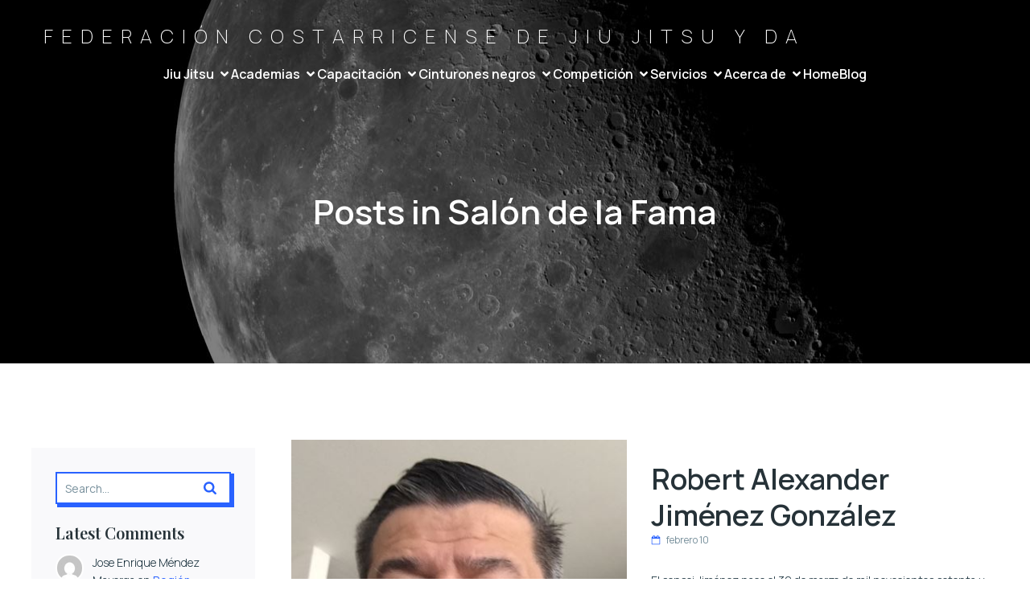

--- FILE ---
content_type: text/html; charset=UTF-8
request_url: https://fedcostaricajiujitsu.org.es/wordpress/index.php/category/jjsfama/
body_size: 45677
content:

<!DOCTYPE html>
<html lang="es" id="kubio">
<head>
	<meta charset="UTF-8" />
	<meta name="viewport" content="width=device-width, initial-scale=1" />
<meta name='robots' content='max-image-preview:large' />
<script>window._wca = window._wca || [];</script>
<title>Salón de la Fama &#8211; Federación Costarricense de Jiu Jitsu y DA</title>
<link rel='dns-prefetch' href='//stats.wp.com' />
<link rel='dns-prefetch' href='//fonts.googleapis.com' />
<link rel="alternate" type="application/rss+xml" title="Federación Costarricense de Jiu Jitsu y DA &raquo; Feed" href="https://fedcostaricajiujitsu.org.es/wordpress/index.php/feed/" />
<link rel="alternate" type="application/rss+xml" title="Federación Costarricense de Jiu Jitsu y DA &raquo; Feed de los comentarios" href="https://fedcostaricajiujitsu.org.es/wordpress/index.php/comments/feed/" />
<link rel="alternate" type="application/rss+xml" title="Federación Costarricense de Jiu Jitsu y DA &raquo; Categoría Salón de la Fama del feed" href="https://fedcostaricajiujitsu.org.es/wordpress/index.php/category/jjsfama/feed/" />

<link rel='stylesheet' id='kubio-block-library-css' href='https://fedcostaricajiujitsu.org.es/wordpress/wp-content/plugins/kubio/build/block-library/style.css?ver=1756786105' type='text/css' media='all' />
<style id='kubio-block-library-inline-css' type='text/css'>
.kubio-shape-circles{background-image:url('https://fedcostaricajiujitsu.org.es/wordpress/wp-content/plugins/kubio/lib/shapes/header-shapes/circles.png')}.kubio-shape-10degree-stripes{background-image:url('https://fedcostaricajiujitsu.org.es/wordpress/wp-content/plugins/kubio/lib/shapes/header-shapes/10degree-stripes.png')}.kubio-shape-rounded-squares-blue{background-image:url('https://fedcostaricajiujitsu.org.es/wordpress/wp-content/plugins/kubio/lib/shapes/header-shapes/rounded-squares-blue.png')}.kubio-shape-many-rounded-squares-blue{background-image:url('https://fedcostaricajiujitsu.org.es/wordpress/wp-content/plugins/kubio/lib/shapes/header-shapes/many-rounded-squares-blue.png')}.kubio-shape-two-circles{background-image:url('https://fedcostaricajiujitsu.org.es/wordpress/wp-content/plugins/kubio/lib/shapes/header-shapes/two-circles.png')}.kubio-shape-circles-2{background-image:url('https://fedcostaricajiujitsu.org.es/wordpress/wp-content/plugins/kubio/lib/shapes/header-shapes/circles-2.png')}.kubio-shape-circles-3{background-image:url('https://fedcostaricajiujitsu.org.es/wordpress/wp-content/plugins/kubio/lib/shapes/header-shapes/circles-3.png')}.kubio-shape-circles-gradient{background-image:url('https://fedcostaricajiujitsu.org.es/wordpress/wp-content/plugins/kubio/lib/shapes/header-shapes/circles-gradient.png')}.kubio-shape-circles-white-gradient{background-image:url('https://fedcostaricajiujitsu.org.es/wordpress/wp-content/plugins/kubio/lib/shapes/header-shapes/circles-white-gradient.png')}.kubio-shape-waves{background-image:url('https://fedcostaricajiujitsu.org.es/wordpress/wp-content/plugins/kubio/lib/shapes/header-shapes/waves.png')}.kubio-shape-waves-inverted{background-image:url('https://fedcostaricajiujitsu.org.es/wordpress/wp-content/plugins/kubio/lib/shapes/header-shapes/waves-inverted.png')}.kubio-shape-dots{background-image:url('https://fedcostaricajiujitsu.org.es/wordpress/wp-content/plugins/kubio/lib/shapes/header-shapes/dots.png')}.kubio-shape-left-tilted-lines{background-image:url('https://fedcostaricajiujitsu.org.es/wordpress/wp-content/plugins/kubio/lib/shapes/header-shapes/left-tilted-lines.png')}.kubio-shape-right-tilted-lines{background-image:url('https://fedcostaricajiujitsu.org.es/wordpress/wp-content/plugins/kubio/lib/shapes/header-shapes/right-tilted-lines.png')}.kubio-shape-right-tilted-strips{background-image:url('https://fedcostaricajiujitsu.org.es/wordpress/wp-content/plugins/kubio/lib/shapes/header-shapes/right-tilted-strips.png')}.kubio-shape-doodle{background-image:url('https://fedcostaricajiujitsu.org.es/wordpress/wp-content/plugins/kubio/lib/shapes/header-shapes/doodle.png')}.kubio-shape-falling-stars{background-image:url('https://fedcostaricajiujitsu.org.es/wordpress/wp-content/plugins/kubio/lib/shapes/header-shapes/falling-stars.png')}.kubio-shape-grain{background-image:url('https://fedcostaricajiujitsu.org.es/wordpress/wp-content/plugins/kubio/lib/shapes/header-shapes/grain.png')}.kubio-shape-poly1{background-image:url('https://fedcostaricajiujitsu.org.es/wordpress/wp-content/plugins/kubio/lib/shapes/header-shapes/poly1.png')}.kubio-shape-poly2{background-image:url('https://fedcostaricajiujitsu.org.es/wordpress/wp-content/plugins/kubio/lib/shapes/header-shapes/poly2.png')}.kubio-shape-wavy-lines{background-image:url('https://fedcostaricajiujitsu.org.es/wordpress/wp-content/plugins/kubio/lib/shapes/header-shapes/wavy-lines.png')}

:root { --kubio-color-1:41,98,255;--kubio-color-2:41,121,255;--kubio-color-3:120,144,156;--kubio-color-4:176,190,197;--kubio-color-5:255,255,255;--kubio-color-6:38,50,56;--kubio-color-1-variant-1:211,222,255;--kubio-color-1-variant-2:126,160,255;--kubio-color-1-variant-3:41,98,255;--kubio-color-1-variant-4:27,65,169;--kubio-color-1-variant-5:13,32,84;--kubio-color-2-variant-1:211,227,255;--kubio-color-2-variant-2:126,174,255;--kubio-color-2-variant-3:41,121,255;--kubio-color-2-variant-4:27,80,169;--kubio-color-2-variant-5:13,40,84;--kubio-color-3-variant-1:185,222,240;--kubio-color-3-variant-2:120,144,156;--kubio-color-3-variant-3:67,126,155;--kubio-color-3-variant-4:16,109,155;--kubio-color-3-variant-5:54,65,70;--kubio-color-4-variant-1:176,190,197;--kubio-color-4-variant-2:110,168,196;--kubio-color-4-variant-3:44,146,196;--kubio-color-4-variant-4:100,108,111;--kubio-color-4-variant-5:24,26,26;--kubio-color-5-variant-1:255,255,255;--kubio-color-5-variant-2:204,204,204;--kubio-color-5-variant-3:153,153,153;--kubio-color-5-variant-4:101,101,101;--kubio-color-5-variant-5:50,50,50;--kubio-color-6-variant-1:153,201,225;--kubio-color-6-variant-2:95,125,140;--kubio-color-6-variant-3:38,50,56;--kubio-color-6-variant-4:19,43,55;--kubio-color-6-variant-5:1,37,55 } .has-kubio-color-1-color{color:rgb(var(--kubio-color-1))} .has-kubio-color-1-background-color{background-color:rgb(var(--kubio-color-1))} [data-kubio] .has-kubio-color-1-color{color:rgb(var(--kubio-color-1))} [data-kubio] .has-kubio-color-1-background-color{background-color:rgb(var(--kubio-color-1))} .has-kubio-color-2-color{color:rgb(var(--kubio-color-2))} .has-kubio-color-2-background-color{background-color:rgb(var(--kubio-color-2))} [data-kubio] .has-kubio-color-2-color{color:rgb(var(--kubio-color-2))} [data-kubio] .has-kubio-color-2-background-color{background-color:rgb(var(--kubio-color-2))} .has-kubio-color-3-color{color:rgb(var(--kubio-color-3))} .has-kubio-color-3-background-color{background-color:rgb(var(--kubio-color-3))} [data-kubio] .has-kubio-color-3-color{color:rgb(var(--kubio-color-3))} [data-kubio] .has-kubio-color-3-background-color{background-color:rgb(var(--kubio-color-3))} .has-kubio-color-4-color{color:rgb(var(--kubio-color-4))} .has-kubio-color-4-background-color{background-color:rgb(var(--kubio-color-4))} [data-kubio] .has-kubio-color-4-color{color:rgb(var(--kubio-color-4))} [data-kubio] .has-kubio-color-4-background-color{background-color:rgb(var(--kubio-color-4))} .has-kubio-color-5-color{color:rgb(var(--kubio-color-5))} .has-kubio-color-5-background-color{background-color:rgb(var(--kubio-color-5))} [data-kubio] .has-kubio-color-5-color{color:rgb(var(--kubio-color-5))} [data-kubio] .has-kubio-color-5-background-color{background-color:rgb(var(--kubio-color-5))} .has-kubio-color-6-color{color:rgb(var(--kubio-color-6))} .has-kubio-color-6-background-color{background-color:rgb(var(--kubio-color-6))} [data-kubio] .has-kubio-color-6-color{color:rgb(var(--kubio-color-6))} [data-kubio] .has-kubio-color-6-background-color{background-color:rgb(var(--kubio-color-6))}



#kubio .style-VL1mA7sZSp-outer .wp-block-kubio-navigation-section__nav{animation-duration:0.5s;padding-top:20px;padding-bottom:20px;}#kubio .style-VL1mA7sZSp-outer .h-navigation_sticky:not(.extra-1).wp-block-kubio-navigation-section__nav{padding-top:10px;padding-bottom:10px;background-color:#ffffff;box-shadow:0px 0px 10px 0px rgba(23, 25, 39, 0.1) ;}#kubio .style-F6yb6VTmM0-inner{text-align:left;height:auto;min-height:unset;}#kubio .style-F6yb6VTmM0-container{height:auto;min-height:unset;}#kubio .style-_6a7QhbMPuw-container{gap:10px;--kubio-gap-fallback:10px;text-decoration:none;}#kubio .style-_6a7QhbMPuw-container .kubio-logo-image{max-height:70px;}#kubio .style-_6a7QhbMPuw-image{max-height:70px;}#kubio .style-_6a7QhbMPuw-text{font-weight:200;font-size:24px;letter-spacing:10px;text-transform:uppercase;color:rgba(var(--kubio-color-5),1);}#kubio .style-1CZ7sKRVENf-inner{text-align:center;}#kubio .style-1CZ7sKRVENf-container{height:auto;min-height:unset;}#kubio .style-bPPALkj8Ohd-container{height:50px;}#kubio .style-5M1k35Rpghq-inner{text-align:right;height:auto;min-height:unset;}#kubio .style-5M1k35Rpghq-container{height:auto;min-height:unset;}#kubio .style-alp3U0pG5lF-outer.bordered-active-item > .kubio-menu > ul > li::before,#kubio .style-alp3U0pG5lF-outer.bordered-active-item > .kubio-menu > ul > li::after{background-color:rgba(var(--kubio-color-5),1);height:1px;}#kubio .style-alp3U0pG5lF-outer.solid-active-item > .kubio-menu > ul > li::before,#kubio .style-alp3U0pG5lF-outer.solid-active-item > .kubio-menu > ul > li::after{background-color:white;border-top-left-radius:0%;border-top-right-radius:0%;border-bottom-left-radius:0%;border-bottom-right-radius:0%;}#kubio .style-alp3U0pG5lF-outer > .kubio-menu > ul{justify-content:flex-end;gap:30px;--kubio-gap-fallback:30px;}#kubio .style-alp3U0pG5lF-outer > .kubio-menu  > ul > li > a{font-family:Manrope,Helvetica, Arial, Sans-Serif, serif;font-weight:600;font-size:16px;line-height:1.5em;letter-spacing:0px;text-decoration:none;text-transform:none;color:rgba(var(--kubio-color-5),1);padding-top:10px;padding-bottom:10px;padding-left:0px;padding-right:0px;}#kubio .style-alp3U0pG5lF-outer > .kubio-menu  > ul > li > a > svg{padding-left:5px;padding-right:5px;}#kubio .style-alp3U0pG5lF-outer > .kubio-menu  li > ul{background-color:#ffffff;margin-left:5px;margin-right:5px;box-shadow:0px 0px 5px 2px rgba(0, 0, 0, 0.04) ;}#kubio .style-alp3U0pG5lF-outer > .kubio-menu  li > ul > li> a{font-size:14px;text-decoration:none;color:rgba(var(--kubio-color-6),1);padding-top:10px;padding-bottom:10px;padding-left:20px;padding-right:20px;border-bottom-color:rgba(128,128,128,.2);border-bottom-width:1px;border-bottom-style:solid;background-color:rgb(255, 255, 255);}#kubio .style-alp3U0pG5lF-outer > .kubio-menu  li > ul > li > a:hover,#kubio .style-alp3U0pG5lF-outer > .kubio-menu  li > ul > li > a.hover{color:rgba(var(--kubio-color-5),1);background-color:rgba(var(--kubio-color-1),1);}#kubio .style-alp3U0pG5lF-outer > .kubio-menu li > ul > li.current-menu-item > a,#kubio .style-alp3U0pG5lF-outer > .kubio-menu  li > ul > li.current_page_item > a{color:rgba(var(--kubio-color-5),1);background-color:rgba(var(--kubio-color-1),1);}#kubio .style-alp3U0pG5lF-outer > .kubio-menu > ul > li > ul{margin-top:10px;}#kubio .style-alp3U0pG5lF-outer > .kubio-menu > ul > li > ul:before{height:10px;width:100%;}#kubio .h-navigation_sticky:not(.extra-1) .style-alp3U0pG5lF-outer.bordered-active-item > .kubio-menu > ul > li::before,#kubio .h-navigation_sticky:not(.extra-1) .style-alp3U0pG5lF-outer.bordered-active-item > .kubio-menu > ul > li::after{background-color:rgba(var(--kubio-color-6),1);}#kubio .h-navigation_sticky:not(.extra-1) .style-alp3U0pG5lF-outer > .kubio-menu  > ul > li > a{color:rgba(var(--kubio-color-6),1);}#kubio .style-nw68DQbVMem-icon{background-color:rgba(0, 0, 0, 0.1);border-top-color:black;border-top-width:0px;border-top-style:solid;border-right-color:black;border-right-width:0px;border-right-style:solid;border-bottom-color:black;border-bottom-width:0px;border-bottom-style:solid;border-left-color:black;border-left-width:0px;border-left-style:solid;border-top-left-radius:100%;border-top-right-radius:100%;border-bottom-left-radius:100%;border-bottom-right-radius:100%;fill:white;padding-top:5px;padding-bottom:5px;padding-left:5px;padding-right:5px;width:24px;height:24px;min-width:24px;min-height:24px;}.style-nw68DQbVMem-offscreen{width:300px !important;background-color:rgba(var(--kubio-color-6),1);}.style-nw68DQbVMem-offscreenOverlay{background-color:rgba(0,0,0,0.5);}#kubio .style-c2hMC4gY619-inner{height:auto;min-height:unset;text-align:center;}#kubio .style-c2hMC4gY619-container{height:auto;min-height:unset;}#kubio .h-navigation_sticky:not(.extra-1) .style-c2hMC4gY619-inner{text-align:left;}#kubio .style-ghLwq3LyFz3-container{justify-content:flex-start;align-items:flex-start;gap:10px;--kubio-gap-fallback:10px;text-decoration:none;}#kubio .style-ghLwq3LyFz3-container .kubio-logo-image{max-height:70px;}#kubio .style-ghLwq3LyFz3-image{max-height:70px;}#kubio .style-ghLwq3LyFz3-text{font-size:24px;letter-spacing:5px;text-transform:uppercase;color:rgba(var(--kubio-color-5),1);}#kubio .style-QY2rACz2WQ_-outer > .kubio-menu > ul{--kubio-accordion-menu-offset:10px;}#kubio .style-QY2rACz2WQ_-outer > .kubio-menu  > ul > li > a{font-size:16px;text-decoration:none;color:rgba(var(--kubio-color-5),1);border-top-color:#808080;border-right-color:#808080;border-bottom-color:rgba(var(--kubio-color-5),0.2);border-bottom-width:1px;border-bottom-style:none;border-left-color:#808080;padding-top:16px;padding-bottom:16px;padding-left:40px;}#kubio .style-QY2rACz2WQ_-outer > .kubio-menu  > ul > li > a:hover,#kubio .style-QY2rACz2WQ_-outer > .kubio-menu > ul > li > a.hover{background-color:rgba(var(--kubio-color-1),1);}#kubio .style-QY2rACz2WQ_-outer > .kubio-menu > ul > li.current-menu-item > a,#kubio .style-QY2rACz2WQ_-outer > .kubio-menu > ul > li.current_page_item > a{background-color:rgba(var(--kubio-color-1),1);}#kubio .style-QY2rACz2WQ_-outer > .kubio-menu  > ul > li > a > svg{padding-left:20px;padding-right:20px;}#kubio .style-QY2rACz2WQ_-outer > .kubio-menu  li > ul > li> a{color:rgba(var(--kubio-color-5),1);border-top-color:#808080;border-right-color:#808080;border-bottom-color:rgba(var(--kubio-color-5),0.2);border-bottom-width:1px;border-bottom-style:solid;border-left-color:#808080;padding-top:12px;padding-bottom:12px;padding-left:40px;font-size:14px;text-decoration:none;}#kubio .style-QY2rACz2WQ_-outer > .kubio-menu  li > ul > li > a:hover,#kubio .style-QY2rACz2WQ_-outer > .kubio-menu  li > ul > li > a.hover{background-color:rgba(var(--kubio-color-1),0.8);}#kubio .style-QY2rACz2WQ_-outer > .kubio-menu li > ul > li.current-menu-item > a,#kubio .style-QY2rACz2WQ_-outer > .kubio-menu  li > ul > li.current_page_item > a{background-color:rgba(var(--kubio-color-1),0.8);}#kubio .style-QY2rACz2WQ_-outer > .kubio-menu  li > ul > li > a > svg{padding-left:20px;padding-right:20px;}#kubio .style-gzwZ3vISIT6-inner{text-align:left;height:auto;min-height:unset;}#kubio .style-gzwZ3vISIT6-container{height:auto;min-height:unset;}#kubio .style-6K0VasAaO-l-outer p{color:rgba(var(--kubio-color-5),0.4);}#kubio .style-KFTMhA6WOVh-outer{height:auto;min-height:unset;background-color:#000000;background-image:url("https://static-assets.kubiobuilder.com/themes/zeka/assets/StockSnap_PQXYMRLH8S-1.jpg");background-size:auto;background-position:100% 51%;background-attachment:scroll;background-repeat:no-repeat;padding-top:90px;padding-bottom:150px;}#kubio .style-KFTMhA6WOVh-outer h1,#kubio .style-KFTMhA6WOVh-outer h1[data-kubio]{color:rgba(var(--kubio-color-5),1);}#kubio .style-KFTMhA6WOVh-outer h2,#kubio .style-KFTMhA6WOVh-outer h2[data-kubio]{color:rgba(var(--kubio-color-5),1);}#kubio .style-KFTMhA6WOVh-outer h3,#kubio .style-KFTMhA6WOVh-outer h3[data-kubio]{color:rgba(var(--kubio-color-5),1);}#kubio .style-KFTMhA6WOVh-outer h4,#kubio .style-KFTMhA6WOVh-outer h4[data-kubio]{color:rgba(var(--kubio-color-5),1);}#kubio .style-KFTMhA6WOVh-outer h5,#kubio .style-KFTMhA6WOVh-outer h5[data-kubio]{color:rgba(var(--kubio-color-5),1);}#kubio .style-KFTMhA6WOVh-outer h6,#kubio .style-KFTMhA6WOVh-outer h6[data-kubio]{color:rgba(var(--kubio-color-5),1);}#kubio .style-KFTMhA6WOVh-outer,#kubio .style-KFTMhA6WOVh-outer [data-kubio]:not(h1):not(h2):not(h3):not(h4):not(h5):not(h6),#kubio .style-KFTMhA6WOVh-outer p,#kubio .style-KFTMhA6WOVh-outer p[data-kubio]{color:rgba(var(--kubio-color-5),1);}#kubio .style-vPVKm6K-swr-inner{text-align:center;height:auto;min-height:unset;border-top-left-radius:9px;border-top-right-radius:9px;border-bottom-left-radius:9px;border-bottom-right-radius:9px;}#kubio .style-vPVKm6K-swr-container{height:auto;min-height:unset;}#kubio .style-f5wDJx69T0o-inner{text-align:center;}#kubio .style-f5wDJx69T0o-container{height:auto;min-height:unset;}#kubio .style-theme-t1RcpSwTMC-container{background-color:rgba(244, 244, 247, 0.5);}#kubio .style-theme-HE2LPNtfKX-inner{text-align:left;}#kubio .style-theme-HE2LPNtfKX-container{height:auto;min-height:unset;}#kubio .style-theme-ciaK61IeR-outer{box-shadow:3px 3px 0px 1px rgba(var(--kubio-color-1),1) ;}#kubio .style-theme-ciaK61IeR-outer .search-input::placeholder{color:rgba(var(--kubio-color-3),1);}#kubio .style-theme-ciaK61IeR-input{border-top-color:rgba(var(--kubio-color-1),1);border-top-width:2px;border-top-style:solid;border-right-color:rgba(var(--kubio-color-1),1);border-right-width:0px;border-right-style:solid;border-bottom-color:rgba(var(--kubio-color-1),1);border-bottom-width:2px;border-bottom-style:solid;border-left-color:rgba(var(--kubio-color-1),1);border-left-width:2px;border-left-style:solid;border-top-left-radius:0px;border-top-right-radius:0px;border-bottom-left-radius:0px;border-bottom-right-radius:0px;font-family:Manrope,Helvetica, Arial, Sans-Serif, serif;font-size:14px;background-color:rgba(var(--kubio-color-5),1);color:rgba(var(--kubio-color-3),1);}#kubio .style-theme-ciaK61IeR-button{border-top-color:rgba(var(--kubio-color-1),1);border-top-width:2px;border-top-style:solid;border-right-color:rgba(var(--kubio-color-1),1);border-right-width:2px;border-right-style:solid;border-bottom-color:rgba(var(--kubio-color-1),1);border-bottom-width:2px;border-bottom-style:solid;border-left-color:rgba(var(--kubio-color-1),1);border-left-width:0px;border-left-style:solid;border-top-left-radius:0px;border-top-right-radius:0px;border-bottom-left-radius:0px;border-bottom-right-radius:0px;background-color:rgba(var(--kubio-color-5),1);width:60px;}#kubio .style-theme-ciaK61IeR-icon{fill:rgba(var(--kubio-color-1),1);width:16px;height:16px;min-width:16px;min-height:16px;}#kubio .style-theme-ciaK61IeR-icon:hover{fill:rgba(var(--kubio-color-1-variant-4),1);}#kubio .wp-block.wp-block-kubio-heading__text.style-theme-R9xOJzpKQW0-text{margin-bottom:10px;}#kubio .wp-block.wp-block-kubio-heading__text.style-theme-R9xOJzpKQW0-text .text-wrapper-fancy svg path{stroke:#000000;stroke-linejoin:initial;stroke-linecap:initial;stroke-width:8px;}#kubio .style-dAlw2G59Yo-widget-box{margin-top:0px;margin-bottom:0px;margin-left:0px;margin-right:0px;background-color:unset;background-image:none;font-size:14px;padding-top:0px;padding-bottom:0px;padding-left:0px;padding-right:0px;}#kubio .style-dAlw2G59Yo-widget-box a{font-size:14px;color:rgba(var(--kubio-color-1),1);}#kubio .style-dAlw2G59Yo-widget-box a:hover{color:rgba(var(--kubio-color-2),1);}#kubio .style-dAlw2G59Yo-widget-box time{font-weight:400;font-size:12px;color:rgba(var(--kubio-color-3),1);margin-bottom:20px;}#kubio .style-dAlw2G59Yo-widget-box.wp-block-latest-comments .wp-block-latest-comments__comment-excerpt p{font-family:Manrope,Helvetica, Arial, Sans-Serif, serif;font-weight:400;font-size:13px;letter-spacing:0px;color:rgba(var(--kubio-color-6),1);}#kubio .style-dAlw2G59Yo-widget-box.wp-block-latest-comments .wp-block-latest-comments__comment-avatar{width:35px;height:35px;border-top-color:rgba(var(--kubio-color-5),1);border-top-width:2px;border-top-style:solid;border-right-color:rgba(var(--kubio-color-5),1);border-right-width:2px;border-right-style:solid;border-bottom-color:rgba(var(--kubio-color-5),1);border-bottom-width:2px;border-bottom-style:solid;border-left-color:rgba(var(--kubio-color-5),1);border-left-width:2px;border-left-style:solid;border-top-left-radius:100px;border-top-right-radius:100px;border-bottom-left-radius:100px;border-bottom-right-radius:100px;}#kubio .style-dAlw2G59Yo-widget-box.wp-block-latest-comments{text-align:left;}#kubio .style-kxeqsSpdy-n-inner{margin-top:-25px;text-align:center;}#kubio .style-kxeqsSpdy-n-container{height:auto;min-height:unset;}#kubio .style-fx1L_l5Ny--inner{box-shadow:none;text-align:left;background-color:rgba(var(--kubio-color-5),1);}#kubio .style-fx1L_l5Ny--container{height:auto;min-height:unset;}#kubio .style--XpC2g2vL7-inner{text-align:center;}#kubio .style--XpC2g2vL7-container{height:auto;min-height:unset;}#kubio .style-6duco09NdG-container{border-top-left-radius:0px;border-top-right-radius:0px;border-bottom-left-radius:0px;border-bottom-right-radius:0px;background-color:rgba(var(--kubio-color-4),1);text-align:center;height:300px;}#kubio .style-6duco09NdG-image{object-position:top center;object-fit:cover;}#kubio .style-NcQbxIPi_U-inner{text-align:center;}#kubio .style-NcQbxIPi_U-container{height:auto;min-height:unset;}#kubio p.wp-block.style-yndIzn0LAb-container,#kubio h1.wp-block.style-yndIzn0LAb-container,#kubio h2.wp-block.style-yndIzn0LAb-container,#kubio h3.wp-block.style-yndIzn0LAb-container,#kubio h4.wp-block.style-yndIzn0LAb-container,#kubio h5.wp-block.style-yndIzn0LAb-container,#kubio h6.wp-block.style-yndIzn0LAb-container{text-align:left;}#kubio a.style-yndIzn0LAb-link{text-decoration:none;}#kubio .style-Xy3_sNqX1-metaDataContainer{padding-bottom:30px;}#kubio .style-Xy3_sNqX1-metaDataContainer a{font-size:12px;color:rgba(var(--kubio-color-3),1);}#kubio .style-Xy3_sNqX1-metaDataContainer .metadata-prefix{font-size:12px;}#kubio .style-Xy3_sNqX1-metaDataContainer .metadata-suffix{font-size:12px;}#kubio .style-Xy3_sNqX1-metaDataContainer .h-svg-icon{width:12px;height:12px;margin-right:7px;fill:rgba(var(--kubio-color-1),1);}#kubio .style-Xy3_sNqX1-metaDataContainer .metadata-separator{padding-left:10px;padding-right:10px;}#kubio .style-fVTtKcA3Zp-text{font-family:Manrope,Helvetica, Arial, Sans-Serif, serif;font-weight:300;font-size:14px;text-align:left;padding-bottom:30px;}#kubio .style-WkhBs_AfF1-outer a.style-WkhBs_AfF1-link{text-align:center;font-family:Manrope,Helvetica, Arial, Sans-Serif, serif;font-weight:400;font-size:14px;line-height:1;letter-spacing:3px;text-decoration:none;text-transform:uppercase;color:rgba(var(--kubio-color-6),1);border-top-color:rgba(var(--kubio-color-1),1);border-top-width:2px;border-top-style:solid;border-right-color:rgba(var(--kubio-color-1),1);border-right-width:2px;border-right-style:solid;border-bottom-color:rgba(var(--kubio-color-1),1);border-bottom-width:2px;border-bottom-style:solid;border-left-color:rgba(var(--kubio-color-1),1);border-left-width:2px;border-left-style:solid;padding-top:15px;padding-bottom:15px;padding-left:30px;padding-right:30px;box-shadow:3px 3px 0px 1px rgba(var(--kubio-color-1),1) ;justify-content:center;}#kubio .style-WkhBs_AfF1-outer a.style-WkhBs_AfF1-link:hover{color:rgba(var(--kubio-color-5),1);background-color:rgba(var(--kubio-color-1),1);}#kubio a.style-WkhBs_AfF1-link .style-WkhBs_AfF1-icon{width:12px;height:12px;min-width:12px;min-height:12px;margin-left:10px;margin-right:0px;}#kubio .style-WkhBs_AfF1-spacing{text-align:left;}#kubio .style-vP0mYzy99sE-outer{padding-top:0px;padding-bottom:0px;background-color:rgba(var(--kubio-color-6),1);}#kubio .style-vP0mYzy99sE-outer a,#kubio .style-vP0mYzy99sE-outer a[data-kubio]{color:rgba(var(--kubio-color-2-variant-2),1);}#kubio .style-vP0mYzy99sE-outer a:hover,#kubio .style-vP0mYzy99sE-outer a[data-kubio]:hover{color:rgba(var(--kubio-color-2-variant-1),1);}#kubio .style-vP0mYzy99sE-outer,#kubio .style-vP0mYzy99sE-outer [data-kubio]:not(h1):not(h2):not(h3):not(h4):not(h5):not(h6),#kubio .style-vP0mYzy99sE-outer p,#kubio .style-vP0mYzy99sE-outer p[data-kubio]{color:rgba(var(--kubio-color-5),1);}#kubio .style-nJpox2eRXHV-inner{text-align:center;}#kubio .style-nJpox2eRXHV-container{text-align:center;height:auto;min-height:unset;}#kubio .style-tF8kitdcL-outer p{font-size:13px;letter-spacing:3px;text-transform:uppercase;color:rgba(var(--kubio-color-5),0.8);}#kubio .style-local-5-container{flex:0 0 auto;ms-flex:0 0 auto;width:auto;max-width:100%;}#kubio .style-local-7-container{flex:1 1 0;ms-flex:1 1 0%;max-width:100%;}#kubio .style-local-9-container{flex:0 0 auto;ms-flex:0 0 auto;width:auto;max-width:100%;}#kubio .style-local-15-container{width:100%;flex:0 0 auto;-ms-flex:0 0 auto;}#kubio .style-local-20-container{width:100%;flex:0 0 auto;-ms-flex:0 0 auto;}#kubio .style-local-24-container{width:80%;flex:0 0 auto;-ms-flex:0 0 auto;}#kubio .style-local-28-container{width:25%;flex:0 0 auto;-ms-flex:0 0 auto;}#kubio .style-local-31-container{width:100%;flex:0 0 auto;-ms-flex:0 0 auto;}#kubio .style-local-34-container{flex:1 1 0;ms-flex:1 1 0%;max-width:100%;}#kubio .style-local-37-container{flex:0 0 auto;-ms-flex:0 0 auto;}#kubio .style-local-39-container{width:50%;flex:0 0 auto;-ms-flex:0 0 auto;}#kubio .style-local-41-container{width:50%;flex:0 0 auto;-ms-flex:0 0 auto;}#kubio .style-local-46-container{flex:0 0 auto;-ms-flex:0 0 auto;}#kubio .style-local-48-container{width:50%;flex:0 0 auto;-ms-flex:0 0 auto;}#kubio .style-local-50-container{width:50%;flex:0 0 auto;-ms-flex:0 0 auto;}#kubio .style-local-55-container{flex:0 0 auto;-ms-flex:0 0 auto;}#kubio .style-local-57-container{width:50%;flex:0 0 auto;-ms-flex:0 0 auto;}#kubio .style-local-59-container{width:50%;flex:0 0 auto;-ms-flex:0 0 auto;}#kubio .style-local-64-container{flex:0 0 auto;-ms-flex:0 0 auto;}#kubio .style-local-66-container{width:50%;flex:0 0 auto;-ms-flex:0 0 auto;}#kubio .style-local-68-container{width:50%;flex:0 0 auto;-ms-flex:0 0 auto;}#kubio .style-local-73-container{flex:0 0 auto;-ms-flex:0 0 auto;}#kubio .style-local-75-container{width:50%;flex:0 0 auto;-ms-flex:0 0 auto;}#kubio .style-local-77-container{width:50%;flex:0 0 auto;-ms-flex:0 0 auto;}#kubio .style-local-82-container{flex:0 0 auto;-ms-flex:0 0 auto;}#kubio .style-local-84-container{width:50%;flex:0 0 auto;-ms-flex:0 0 auto;}#kubio .style-local-86-container{width:50%;flex:0 0 auto;-ms-flex:0 0 auto;}#kubio .style-local-95-container{flex:0 0 auto;-ms-flex:0 0 auto;}body .style-NcQbxIPi_U-container > * > .h-y-container > *:not(:last-child){margin-bottom:0px;}body .style-NcQbxIPi_U-container > * > .h-y-container > *:not(:last-child){margin-bottom:0px;}body .style-NcQbxIPi_U-container > * > .h-y-container > *:not(:last-child){margin-bottom:0px;}body .style-NcQbxIPi_U-container > * > .h-y-container > *:not(:last-child){margin-bottom:0px;}body .style-NcQbxIPi_U-container > * > .h-y-container > *:not(:last-child){margin-bottom:0px;}body .style-NcQbxIPi_U-container > * > .h-y-container > *:not(:last-child){margin-bottom:0px;}.h-y-container > *:not(:last-child),.h-x-container-inner > *{margin-bottom:20px;}.h-x-container-inner,.h-column__content > .h-x-container > *:last-child,.h-y-container > .kubio-block-inserter{margin-bottom:-20px;}.h-x-container-inner{margin-left:-10px;margin-right:-10px;}.h-x-container-inner > *{padding-left:10px;padding-right:10px;}[data-kubio] a:not([class*=wp-block-button]),.with-kubio-global-style a:not([class*=wp-block-button]),a:not([class*=wp-block-button])[data-kubio],.wp-block-woocommerce-mini-cart-contents a:not([class*=wp-block-button]){font-family:Manrope,Helvetica, Arial, Sans-Serif, serif;font-weight:400;font-size:1em;line-height:1.5;text-decoration:none;color:rgba(var(--kubio-color-1),1);}[data-kubio] a:not([class*=wp-block-button]):hover,.with-kubio-global-style a:not([class*=wp-block-button]):hover,a:not([class*=wp-block-button])[data-kubio]:hover,.wp-block-woocommerce-mini-cart-contents a:not([class*=wp-block-button]):hover{color:rgba(var(--kubio-color-2-variant-4),1);}[data-kubio] h1,.with-kubio-global-style h1,h1[data-kubio],.wp-block-woocommerce-mini-cart-contents h1{font-family:Manrope,Helvetica, Arial, Sans-Serif, serif;font-weight:300;font-size:3.375em;line-height:1.26;text-transform:none;color:rgba(var(--kubio-color-6),1);}[data-kubio] h2,.with-kubio-global-style h2,h2[data-kubio],.wp-block-woocommerce-mini-cart-contents h2{font-family:Manrope,Helvetica, Arial, Sans-Serif, serif;font-weight:600;font-size:2.625em;line-height:1.143;text-transform:none;color:rgba(var(--kubio-color-6),1);}[data-kubio] h3,.with-kubio-global-style h3,h3[data-kubio],.wp-block-woocommerce-mini-cart-contents h3{font-family:Manrope,Helvetica, Arial, Sans-Serif, serif;font-weight:600;font-size:2.25em;line-height:1.25;text-transform:none;color:rgba(var(--kubio-color-6),1);}[data-kubio] h4,.with-kubio-global-style h4,h4[data-kubio],.wp-block-woocommerce-mini-cart-contents h4{font-family:Playfair Display,Helvetica, Arial, Sans-Serif, serif;font-weight:600;font-size:1.25em;line-height:1.6;text-transform:none;color:rgba(var(--kubio-color-6),1);}[data-kubio] h5,.with-kubio-global-style h5,h5[data-kubio],.wp-block-woocommerce-mini-cart-contents h5{font-family:Manrope,Helvetica, Arial, Sans-Serif, serif;font-weight:600;font-size:1.125em;line-height:1.55;text-transform:none;color:#000000;}[data-kubio] h6,.with-kubio-global-style h6,h6[data-kubio],.wp-block-woocommerce-mini-cart-contents h6{font-family:Manrope,Helvetica, Arial, Sans-Serif, serif;font-weight:700;font-size:0.8em;line-height:1.6;letter-spacing:3px;text-transform:uppercase;color:rgba(var(--kubio-color-3),1);}[data-kubio],.with-kubio-global-style,[data-kubio] p,.with-kubio-global-style p,p[data-kubio],.wp-block-woocommerce-mini-cart-contents{font-family:Manrope,Helvetica, Arial, Sans-Serif, serif;font-weight:300;font-size:16px;line-height:1.6;text-transform:none;color:rgba(var(--kubio-color-6-variant-4),1);}[data-kubio] .h-lead,.with-kubio-global-style .h-lead,.h-lead[data-kubio]{font-family:Manrope,Helvetica, Arial, Sans-Serif, serif;font-weight:400;font-size:1.25em;line-height:1.5;text-transform:none;color:rgba(var(--kubio-color-6-variant-4),1);}div.h-section-global-spacing{padding-top:90px;padding-bottom:90px;}.h-global-transition,.h-global-transition-all,.h-global-transition-all *{transition-duration:1s;}[data-kubio] input[type='color'],[data-kubio] input[type='date'],[data-kubio] input[type='datetime'],[data-kubio] input[type='datetime-local'],[data-kubio] input[type='email'],[data-kubio] input[type='month'],[data-kubio] input[type='number'],[data-kubio] input[type='password'],[data-kubio] input[type='search'],[data-kubio] input[type='tel'],[data-kubio] input[type='text'],[data-kubio] input[type='url'],[data-kubio] input[type='week'],[data-kubio] input[type='time'],[data-kubio] input:not([type]),[data-kubio] textarea,[data-kubio] select{font-family:Open Sans,Helvetica, Arial, Sans-Serif, serif;font-weight:400;font-size:16px;line-height:1.6;text-transform:none;background-color:rgba(var(--kubio-color-5),1);border-top-color:rgba(var(--kubio-color-5-variant-2),1);border-top-width:1px;border-top-style:solid;border-right-color:rgba(var(--kubio-color-5-variant-2),1);border-right-width:1px;border-right-style:solid;border-bottom-color:rgba(var(--kubio-color-5-variant-2),1);border-bottom-width:1px;border-bottom-style:solid;border-left-color:rgba(var(--kubio-color-5-variant-2),1);border-left-width:1px;border-left-style:solid;border-top-left-radius:4px;border-top-right-radius:4px;border-bottom-left-radius:4px;border-bottom-right-radius:4px;padding-top:4px;padding-bottom:4px;padding-left:10px;padding-right:10px;margin-bottom:10px;}[data-kubio] input[type='color']:hover,[data-kubio] input[type='date']:hover,[data-kubio] input[type='datetime']:hover,[data-kubio] input[type='datetime-local']:hover,[data-kubio] input[type='email']:hover,[data-kubio] input[type='month']:hover,[data-kubio] input[type='number']:hover,[data-kubio] input[type='password']:hover,[data-kubio] input[type='search']:hover,[data-kubio] input[type='tel']:hover,[data-kubio] input[type='text']:hover,[data-kubio] input[type='url']:hover,[data-kubio] input[type='week']:hover,[data-kubio] input[type='time']:hover,[data-kubio] input:not([type]):hover,[data-kubio] textarea:hover,[data-kubio] select:hover{color:rgba(var(--kubio-color-6),1);border-top-color:rgba(var(--kubio-color-6-variant-1),1);border-right-color:rgba(var(--kubio-color-6-variant-1),1);border-bottom-color:rgba(var(--kubio-color-6-variant-1),1);border-left-color:rgba(var(--kubio-color-6-variant-1),1);}[data-kubio] input[type='color']:focus,[data-kubio] input[type='date']:focus,[data-kubio] input[type='datetime']:focus,[data-kubio] input[type='datetime-local']:focus,[data-kubio] input[type='email']:focus,[data-kubio] input[type='month']:focus,[data-kubio] input[type='number']:focus,[data-kubio] input[type='password']:focus,[data-kubio] input[type='search']:focus,[data-kubio] input[type='tel']:focus,[data-kubio] input[type='text']:focus,[data-kubio] input[type='url']:focus,[data-kubio] input[type='week']:focus,[data-kubio] input[type='time']:focus,[data-kubio] input:not([type]):focus,[data-kubio] textarea:focus,[data-kubio] select:focus{color:rgba(var(--kubio-color-6),1);border-top-color:rgba(var(--kubio-color-1),1);border-right-color:rgba(var(--kubio-color-1),1);border-bottom-color:rgba(var(--kubio-color-1),1);border-left-color:rgba(var(--kubio-color-1),1);}[data-kubio] input[type='button'],[data-kubio] button{background-color:rgba(var(--kubio-color-1),1);border-top-color:rgba(var(--kubio-color-1),1);border-top-width:2px;border-top-style:solid;border-right-color:rgba(var(--kubio-color-1),1);border-right-width:2px;border-right-style:solid;border-bottom-color:rgba(var(--kubio-color-1),1);border-bottom-width:2px;border-bottom-style:solid;border-left-color:rgba(var(--kubio-color-1),1);border-left-width:2px;border-left-style:solid;border-top-left-radius:4px;border-top-right-radius:4px;border-bottom-left-radius:4px;border-bottom-right-radius:4px;color:rgba(var(--kubio-color-5),1);padding-top:8px;padding-bottom:8px;padding-left:25px;padding-right:24px;}[data-kubio] input[type='button']:hover,[data-kubio] button:hover{background-color:rgba(var(--kubio-color-1-variant-4),1);border-top-color:rgba(var(--kubio-color-1-variant-4),1);border-right-color:rgba(var(--kubio-color-1-variant-4),1);border-bottom-color:rgba(var(--kubio-color-1-variant-4),1);border-left-color:rgba(var(--kubio-color-1-variant-4),1);}[data-kubio] input[type='button']:disabled,[data-kubio] button:disabled,[data-kubio] input[type='button'][disabled],[data-kubio] button[disabled]{background-color:rgba(var(--kubio-color-5-variant-2),1);border-top-color:rgba(var(--kubio-color-5-variant-2),1);border-right-color:rgba(var(--kubio-color-5-variant-2),1);border-bottom-color:rgba(var(--kubio-color-5-variant-2),1);border-left-color:rgba(var(--kubio-color-5-variant-2),1);color:rgba(var(--kubio-color-5-variant-3),1);}[data-kubio] input[type='submit'],[data-kubio] button[type='submit']{border-top-color:rgba(var(--kubio-color-1),1);border-top-width:2px;border-top-style:solid;border-right-color:rgba(var(--kubio-color-1),1);border-right-width:2px;border-right-style:solid;border-bottom-color:rgba(var(--kubio-color-1),1);border-bottom-width:2px;border-bottom-style:solid;border-left-color:rgba(var(--kubio-color-1),1);border-left-width:2px;border-left-style:solid;border-top-left-radius:4px;border-top-right-radius:4px;border-bottom-left-radius:4px;border-bottom-right-radius:4px;color:rgba(var(--kubio-color-5),1);padding-top:8px;padding-bottom:8px;padding-left:25px;padding-right:24px;background-color:rgba(var(--kubio-color-1),1);}[data-kubio] input[type='submit']:hover,[data-kubio] button[type='submit']:hover{border-top-color:rgba(var(--kubio-color-1-variant-4),1);border-right-color:rgba(var(--kubio-color-1-variant-4),1);border-bottom-color:rgba(var(--kubio-color-1-variant-4),1);border-left-color:rgba(var(--kubio-color-1-variant-4),1);background-color:rgba(var(--kubio-color-1-variant-4),1);}[data-kubio] input[type='submit']:disabled,[data-kubio] input[type='submit'][disabled],[data-kubio] button[type='submit']:disabled,[data-kubio] button[type='submit'][disabled]{border-top-color:rgba(var(--kubio-color-5-variant-2),1);border-right-color:rgba(var(--kubio-color-5-variant-2),1);border-bottom-color:rgba(var(--kubio-color-5-variant-2),1);border-left-color:rgba(var(--kubio-color-5-variant-2),1);color:rgba(var(--kubio-color-5-variant-3),1);background-color:rgba(var(--kubio-color-5-variant-2),1);}[data-kubio] input[type='reset'],[data-kubio] button[type='reset']{background-color:rgba(var(--kubio-color-1-variant-1),1);border-top-color:rgba(var(--kubio-color-1-variant-1),1);border-top-width:2px;border-top-style:solid;border-right-color:rgba(var(--kubio-color-1-variant-1),1);border-right-width:2px;border-right-style:solid;border-bottom-color:rgba(var(--kubio-color-1-variant-1),1);border-bottom-width:2px;border-bottom-style:solid;border-left-color:rgba(var(--kubio-color-1-variant-1),1);border-left-width:2px;border-left-style:solid;border-top-left-radius:4px;border-top-right-radius:4px;border-bottom-left-radius:4px;border-bottom-right-radius:4px;color:rgba(var(--kubio-color-6-variant-2),1);padding-top:8px;padding-bottom:8px;padding-left:25px;padding-right:24px;}[data-kubio] input[type='reset']:hover,[data-kubio] button[type='reset']:hover{background-color:rgba(var(--kubio-color-1-variant-2),1);border-top-color:rgba(var(--kubio-color-1-variant-2),1);border-right-color:rgba(var(--kubio-color-1-variant-2),1);border-bottom-color:rgba(var(--kubio-color-1-variant-2),1);border-left-color:rgba(var(--kubio-color-1-variant-2),1);}[data-kubio] input[type='reset']:disabled,[data-kubio] input[type='reset'][disabled],[data-kubio] button[type='reset']:disabled,[data-kubio] button[type='reset'][disabled]{background-color:rgba(var(--kubio-color-5-variant-2),1);border-top-color:rgba(var(--kubio-color-5-variant-2),1);border-right-color:rgba(var(--kubio-color-5-variant-2),1);border-bottom-color:rgba(var(--kubio-color-5-variant-2),1);border-left-color:rgba(var(--kubio-color-5-variant-2),1);color:rgba(var(--kubio-color-5-variant-3),1);}#kubio  .woocommerce a.button,#kubio  .woocommerce button.button,#kubio  .woocommerce input.button,#kubio  .woocommerce #respond input#submit{border-top-color:rgba(var(--kubio-color-2),1);border-top-width:2px;border-top-style:solid;border-right-color:rgba(var(--kubio-color-2),1);border-right-width:2px;border-right-style:solid;border-bottom-color:rgba(var(--kubio-color-2),1);border-bottom-width:2px;border-bottom-style:solid;border-left-color:rgba(var(--kubio-color-2),1);border-left-width:2px;border-left-style:solid;border-top-left-radius:4px;border-top-right-radius:4px;border-bottom-left-radius:4px;border-bottom-right-radius:4px;background-color:rgba(var(--kubio-color-2),1);font-family:Open Sans,Helvetica, Arial, Sans-Serif, serif;font-weight:400;font-size:14px;line-height:1.2;text-transform:none;color:rgba(var(--kubio-color-5),1);}#kubio  .woocommerce a.button:hover,#kubio  .woocommerce button.button:hover,#kubio  .woocommerce input.button:hover,#kubio  .woocommerce #respond input#submit:hover{border-top-color:rgba(var(--kubio-color-2-variant-4),1);border-right-color:rgba(var(--kubio-color-2-variant-4),1);border-bottom-color:rgba(var(--kubio-color-2-variant-4),1);border-left-color:rgba(var(--kubio-color-2-variant-4),1);background-color:rgba(var(--kubio-color-2-variant-4),1);}#kubio  .woocommerce a.button:disabled,#kubio  .woocommerce a.button[disabled],#kubio  .woocommerce button.button:disabled,#kubio  .woocommerce button.button[disabled],#kubio  .woocommerce input.button:disabled,#kubio  .woocommerce input.button[disabled],#kubio  .woocommerce #respond input#submit:disabled,#kubio  .woocommerce #respond input#submit[disabled]{border-top-color:rgba(var(--kubio-color-5-variant-2),1);border-right-color:rgba(var(--kubio-color-5-variant-2),1);border-bottom-color:rgba(var(--kubio-color-5-variant-2),1);border-left-color:rgba(var(--kubio-color-5-variant-2),1);background-color:rgba(var(--kubio-color-5-variant-2),1);color:rgba(var(--kubio-color-5-variant-4),1);}#kubio  .woocommerce a.button.woocommerce-form-login__submit,#kubio  .woocommerce a.button.add_to_cart_button,#kubio  .woocommerce a.button.alt,#kubio  .woocommerce button.button.woocommerce-form-login__submit,#kubio  .woocommerce button.button.add_to_cart_button,#kubio  .woocommerce button.button.alt,#kubio  .woocommerce input.button.woocommerce-form-login__submit,#kubio  .woocommerce input.button.add_to_cart_button,#kubio  .woocommerce input.button.alt,#kubio  .woocommerce #respond input#submit.woocommerce-form-login__submit,#kubio  .woocommerce #respond input#submit.add_to_cart_button,#kubio  .woocommerce #respond input#submit.alt{background-color:rgba(var(--kubio-color-1),1);border-top-color:rgba(var(--kubio-color-1),1);border-top-width:2px;border-top-style:solid;border-right-color:rgba(var(--kubio-color-1),1);border-right-width:2px;border-right-style:solid;border-bottom-color:rgba(var(--kubio-color-1),1);border-bottom-width:2px;border-bottom-style:solid;border-left-color:rgba(var(--kubio-color-1),1);border-left-width:2px;border-left-style:solid;border-top-left-radius:4px;border-top-right-radius:4px;border-bottom-left-radius:4px;border-bottom-right-radius:4px;font-family:Open Sans,Helvetica, Arial, Sans-Serif, serif;font-weight:400;font-size:14px;line-height:1.2;text-transform:none;color:rgba(var(--kubio-color-5),1);box-shadow:0px 27px 15px -24px rgba(0,0,0,0.5) ;}#kubio  .woocommerce a.button.woocommerce-form-login__submit:hover,#kubio  .woocommerce a.button.add_to_cart_button:hover,#kubio  .woocommerce a.button.alt:hover,#kubio  .woocommerce button.button.woocommerce-form-login__submit:hover,#kubio  .woocommerce button.button.add_to_cart_button:hover,#kubio  .woocommerce button.button.alt:hover,#kubio  .woocommerce input.button.woocommerce-form-login__submit:hover,#kubio  .woocommerce input.button.add_to_cart_button:hover,#kubio  .woocommerce input.button.alt:hover,#kubio  .woocommerce #respond input#submit.woocommerce-form-login__submit:hover,#kubio  .woocommerce #respond input#submit.add_to_cart_button:hover,#kubio  .woocommerce #respond input#submit.alt:hover{background-color:rgba(var(--kubio-color-1-variant-4),1);border-top-color:rgba(var(--kubio-color-1-variant-4),1);border-right-color:rgba(var(--kubio-color-1-variant-4),1);border-bottom-color:rgba(var(--kubio-color-1-variant-4),1);border-left-color:rgba(var(--kubio-color-1-variant-4),1);}#kubio  .woocommerce a.button.woocommerce-form-login__submit:disabled,#kubio  .woocommerce a.button.woocommerce-form-login__submit[disabled],#kubio  .woocommerce a.button.add_to_cart_button:disabled,#kubio  .woocommerce a.button.add_to_cart_button[disabled],#kubio  .woocommerce a.button.alt:disabled,#kubio  .woocommerce a.button.alt[disabled],#kubio  .woocommerce button.button.woocommerce-form-login__submit:disabled,#kubio  .woocommerce button.button.woocommerce-form-login__submit[disabled],#kubio  .woocommerce button.button.add_to_cart_button:disabled,#kubio  .woocommerce button.button.add_to_cart_button[disabled],#kubio  .woocommerce button.button.alt:disabled,#kubio  .woocommerce button.button.alt[disabled],#kubio  .woocommerce input.button.woocommerce-form-login__submit:disabled,#kubio  .woocommerce input.button.woocommerce-form-login__submit[disabled],#kubio  .woocommerce input.button.add_to_cart_button:disabled,#kubio  .woocommerce input.button.add_to_cart_button[disabled],#kubio  .woocommerce input.button.alt:disabled,#kubio  .woocommerce input.button.alt[disabled],#kubio  .woocommerce #respond input#submit.woocommerce-form-login__submit:disabled,#kubio  .woocommerce #respond input#submit.woocommerce-form-login__submit[disabled],#kubio  .woocommerce #respond input#submit.add_to_cart_button:disabled,#kubio  .woocommerce #respond input#submit.add_to_cart_button[disabled],#kubio  .woocommerce #respond input#submit.alt:disabled,#kubio  .woocommerce #respond input#submit.alt[disabled]{background-color:rgba(var(--kubio-color-5-variant-2),1);border-top-color:rgba(var(--kubio-color-5-variant-2),1);border-right-color:rgba(var(--kubio-color-5-variant-2),1);border-bottom-color:rgba(var(--kubio-color-5-variant-2),1);border-left-color:rgba(var(--kubio-color-5-variant-2),1);color:rgba(var(--kubio-color-5-variant-4),1);}#kubio  .woocommerce-loop-product__link .onsale{background-color:rgba(var(--kubio-color-3-variant-2),1);color:rgba(var(--kubio-color-5),1);padding-top:5px;padding-bottom:5px;padding-left:10px;padding-right:10px;border-top-left-radius:10px;border-top-right-radius:10px;border-bottom-left-radius:10px;border-bottom-right-radius:10px;}@media (min-width: 768px) and (max-width: 1023px){#kubio .style-VL1mA7sZSp-outer .h-navigation_sticky:not(.extra-1).wp-block-kubio-navigation-section__nav{padding-top:20px;padding-bottom:20px;}#kubio .h-navigation_sticky:not(.extra-1) .style-alp3U0pG5lF-outer.bordered-active-item > .kubio-menu > ul > li::before,#kubio .h-navigation_sticky:not(.extra-1) .style-alp3U0pG5lF-outer.bordered-active-item > .kubio-menu > ul > li::after{background-color:rgba(var(--kubio-color-5),1);}#kubio .h-navigation_sticky:not(.extra-1) .style-alp3U0pG5lF-outer > .kubio-menu  > ul > li > a{color:rgba(var(--kubio-color-5),1);}#kubio .h-navigation_sticky:not(.extra-1) .style-alp3U0pG5lF-outer > .kubio-menu  > ul > li > a:hover,#kubio .h-navigation_sticky:not(.extra-1) .style-alp3U0pG5lF-outer > .kubio-menu > ul > li > a.hover{color:rgba(var(--kubio-color-6),1);}#kubio .h-navigation_sticky:not(.extra-1) .style-alp3U0pG5lF-outer > .kubio-menu > ul > li.current-menu-item > a,#kubio .h-navigation_sticky:not(.extra-1) .style-alp3U0pG5lF-outer > .kubio-menu > ul > li.current_page_item > a{color:rgba(var(--kubio-color-6),1);}#kubio .h-navigation_sticky:not(.extra-1) .style-c2hMC4gY619-inner{text-align:center;}#kubio .style-kxeqsSpdy-n-inner{margin-top:-15px;text-align:left;}#kubio .style-NcQbxIPi_U-inner{padding-bottom:30px;}#kubio .style-local-28-container{width:33%;}#kubio .style-local-39-container{width:100%;}#kubio .style-local-41-container{width:100%;}#kubio .style-local-48-container{width:100%;}#kubio .style-local-50-container{width:100%;}#kubio .style-local-57-container{width:100%;}#kubio .style-local-59-container{width:100%;}#kubio .style-local-66-container{width:100%;}#kubio .style-local-68-container{width:100%;}#kubio .style-local-75-container{width:100%;}#kubio .style-local-77-container{width:100%;}#kubio .style-local-84-container{width:100%;}#kubio .style-local-86-container{width:100%;}div.h-section-global-spacing{padding-top:60px;padding-bottom:60px;}}@media (max-width: 767px){#kubio .style-VL1mA7sZSp-outer .wp-block-kubio-navigation-section__nav{padding-top:10px;padding-bottom:10px;background-color:rgba(var(--kubio-color-6),0.2);}#kubio .style-VL1mA7sZSp-outer .h-navigation_sticky:not(.extra-1).wp-block-kubio-navigation-section__nav{padding-top:0px;padding-bottom:0px;background-color:rgba(var(--kubio-color-5),1);}#kubio .style-_6a7QhbMPuw-container{justify-content:flex-start;align-items:flex-start;}#kubio .h-navigation_sticky:not(.extra-1) .style-alp3U0pG5lF-outer.bordered-active-item > .kubio-menu > ul > li::before,#kubio .h-navigation_sticky:not(.extra-1) .style-alp3U0pG5lF-outer.bordered-active-item > .kubio-menu > ul > li::after{background-color:rgba(var(--kubio-color-5),1);}#kubio .h-navigation_sticky:not(.extra-1) .style-alp3U0pG5lF-outer > .kubio-menu  > ul > li > a{color:rgba(var(--kubio-color-5),1);}#kubio .h-navigation_sticky:not(.extra-1) .style-alp3U0pG5lF-outer > .kubio-menu  > ul > li > a:hover,#kubio .h-navigation_sticky:not(.extra-1) .style-alp3U0pG5lF-outer > .kubio-menu > ul > li > a.hover{color:rgba(var(--kubio-color-6),1);}#kubio .h-navigation_sticky:not(.extra-1) .style-alp3U0pG5lF-outer > .kubio-menu > ul > li.current-menu-item > a,#kubio .h-navigation_sticky:not(.extra-1) .style-alp3U0pG5lF-outer > .kubio-menu > ul > li.current_page_item > a{color:rgba(var(--kubio-color-6),1);}#kubio .style-nw68DQbVMem-icon{border-top-left-radius:0px;border-top-right-radius:0px;border-bottom-left-radius:0px;border-bottom-right-radius:0px;}#kubio .style-ghLwq3LyFz3-container{padding-left:15px;}#kubio .style-6K0VasAaO-l-outer p{padding-left:15px;}#kubio .style-KFTMhA6WOVh-outer{background-position:14% 83%;}#kubio .style-f5wDJx69T0o-inner{margin-top:30px;}#kubio .style-kxeqsSpdy-n-inner{margin-top:0px;}#kubio .style-fx1L_l5Ny--inner{padding-bottom:30px;}#kubio .style-local-5-container{flex:1 1 0;ms-flex:1 1 0%;}#kubio .style-local-7-container{width:100%;flex:0 0 auto;-ms-flex:0 0 auto;}#kubio .style-local-24-container{width:100%;}#kubio .style-local-28-container{width:100%;}#kubio .style-local-34-container{width:100%;flex:0 0 auto;-ms-flex:0 0 auto;}#kubio .style-local-37-container{width:100%;}#kubio .style-local-39-container{width:100%;}#kubio .style-local-41-container{width:100%;}#kubio .style-local-46-container{width:100%;}#kubio .style-local-48-container{width:100%;}#kubio .style-local-50-container{width:100%;}#kubio .style-local-55-container{width:100%;}#kubio .style-local-57-container{width:100%;}#kubio .style-local-59-container{width:100%;}#kubio .style-local-64-container{width:100%;}#kubio .style-local-66-container{width:100%;}#kubio .style-local-68-container{width:100%;}#kubio .style-local-73-container{width:100%;}#kubio .style-local-75-container{width:100%;}#kubio .style-local-77-container{width:100%;}#kubio .style-local-82-container{width:100%;}#kubio .style-local-84-container{width:100%;}#kubio .style-local-86-container{width:100%;}#kubio .style-local-95-container{width:100%;}[data-kubio] h1,.with-kubio-global-style h1,h1[data-kubio],.wp-block-woocommerce-mini-cart-contents h1{font-size:3em;}div.h-section-global-spacing{padding-top:30px;padding-bottom:30px;}}
/*# sourceURL=kubio-block-library-inline-css */
</style>
<style id='wp-block-latest-comments-inline-css' type='text/css'>
ol.wp-block-latest-comments{box-sizing:border-box;margin-left:0}:where(.wp-block-latest-comments:not([style*=line-height] .wp-block-latest-comments__comment)){line-height:1.1}:where(.wp-block-latest-comments:not([style*=line-height] .wp-block-latest-comments__comment-excerpt p)){line-height:1.8}.has-dates :where(.wp-block-latest-comments:not([style*=line-height])),.has-excerpts :where(.wp-block-latest-comments:not([style*=line-height])){line-height:1.5}.wp-block-latest-comments .wp-block-latest-comments{padding-left:0}.wp-block-latest-comments__comment{list-style:none;margin-bottom:1em}.has-avatars .wp-block-latest-comments__comment{list-style:none;min-height:2.25em}.has-avatars .wp-block-latest-comments__comment .wp-block-latest-comments__comment-excerpt,.has-avatars .wp-block-latest-comments__comment .wp-block-latest-comments__comment-meta{margin-left:3.25em}.wp-block-latest-comments__comment-excerpt p{font-size:.875em;margin:.36em 0 1.4em}.wp-block-latest-comments__comment-date{display:block;font-size:.75em}.wp-block-latest-comments .avatar,.wp-block-latest-comments__comment-avatar{border-radius:1.5em;display:block;float:left;height:2.5em;margin-right:.75em;width:2.5em}.wp-block-latest-comments[class*=-font-size] a,.wp-block-latest-comments[style*=font-size] a{font-size:inherit}
/*# sourceURL=https://fedcostaricajiujitsu.org.es/wordpress/wp-includes/blocks/latest-comments/style.min.css */
</style>
<style id='wp-block-paragraph-inline-css' type='text/css'>
.is-small-text{font-size:.875em}.is-regular-text{font-size:1em}.is-large-text{font-size:2.25em}.is-larger-text{font-size:3em}.has-drop-cap:not(:focus):first-letter{float:left;font-size:8.4em;font-style:normal;font-weight:100;line-height:.68;margin:.05em .1em 0 0;text-transform:uppercase}body.rtl .has-drop-cap:not(:focus):first-letter{float:none;margin-left:.1em}p.has-drop-cap.has-background{overflow:hidden}:root :where(p.has-background){padding:1.25em 2.375em}:where(p.has-text-color:not(.has-link-color)) a{color:inherit}p.has-text-align-left[style*="writing-mode:vertical-lr"],p.has-text-align-right[style*="writing-mode:vertical-rl"]{rotate:180deg}
/*# sourceURL=https://fedcostaricajiujitsu.org.es/wordpress/wp-includes/blocks/paragraph/style.min.css */
</style>
<style id='wp-emoji-styles-inline-css' type='text/css'>

	img.wp-smiley, img.emoji {
		display: inline !important;
		border: none !important;
		box-shadow: none !important;
		height: 1em !important;
		width: 1em !important;
		margin: 0 0.07em !important;
		vertical-align: -0.1em !important;
		background: none !important;
		padding: 0 !important;
	}
/*# sourceURL=wp-emoji-styles-inline-css */
</style>
<link rel='stylesheet' id='wp-block-library-css' href='https://fedcostaricajiujitsu.org.es/wordpress/wp-includes/css/dist/block-library/style.min.css?ver=6.9' type='text/css' media='all' />
<style id='global-styles-inline-css' type='text/css'>
:root{--wp--preset--aspect-ratio--square: 1;--wp--preset--aspect-ratio--4-3: 4/3;--wp--preset--aspect-ratio--3-4: 3/4;--wp--preset--aspect-ratio--3-2: 3/2;--wp--preset--aspect-ratio--2-3: 2/3;--wp--preset--aspect-ratio--16-9: 16/9;--wp--preset--aspect-ratio--9-16: 9/16;--wp--preset--color--black: #000000;--wp--preset--color--cyan-bluish-gray: #abb8c3;--wp--preset--color--white: #ffffff;--wp--preset--color--pale-pink: #f78da7;--wp--preset--color--vivid-red: #cf2e2e;--wp--preset--color--luminous-vivid-orange: #ff6900;--wp--preset--color--luminous-vivid-amber: #fcb900;--wp--preset--color--light-green-cyan: #7bdcb5;--wp--preset--color--vivid-green-cyan: #00d084;--wp--preset--color--pale-cyan-blue: #8ed1fc;--wp--preset--color--vivid-cyan-blue: #0693e3;--wp--preset--color--vivid-purple: #9b51e0;--wp--preset--color--kubio-color-1: rgba(var(--kubio-color-1), 1);--wp--preset--color--kubio-color-2: rgba(var(--kubio-color-2), 1);--wp--preset--color--kubio-color-3: rgba(var(--kubio-color-3), 1);--wp--preset--color--kubio-color-4: rgba(var(--kubio-color-4), 1);--wp--preset--color--kubio-color-5: rgba(var(--kubio-color-5), 1);--wp--preset--color--kubio-color-6: rgba(var(--kubio-color-6), 1);--wp--preset--gradient--vivid-cyan-blue-to-vivid-purple: linear-gradient(135deg,rgb(6,147,227) 0%,rgb(155,81,224) 100%);--wp--preset--gradient--light-green-cyan-to-vivid-green-cyan: linear-gradient(135deg,rgb(122,220,180) 0%,rgb(0,208,130) 100%);--wp--preset--gradient--luminous-vivid-amber-to-luminous-vivid-orange: linear-gradient(135deg,rgb(252,185,0) 0%,rgb(255,105,0) 100%);--wp--preset--gradient--luminous-vivid-orange-to-vivid-red: linear-gradient(135deg,rgb(255,105,0) 0%,rgb(207,46,46) 100%);--wp--preset--gradient--very-light-gray-to-cyan-bluish-gray: linear-gradient(135deg,rgb(238,238,238) 0%,rgb(169,184,195) 100%);--wp--preset--gradient--cool-to-warm-spectrum: linear-gradient(135deg,rgb(74,234,220) 0%,rgb(151,120,209) 20%,rgb(207,42,186) 40%,rgb(238,44,130) 60%,rgb(251,105,98) 80%,rgb(254,248,76) 100%);--wp--preset--gradient--blush-light-purple: linear-gradient(135deg,rgb(255,206,236) 0%,rgb(152,150,240) 100%);--wp--preset--gradient--blush-bordeaux: linear-gradient(135deg,rgb(254,205,165) 0%,rgb(254,45,45) 50%,rgb(107,0,62) 100%);--wp--preset--gradient--luminous-dusk: linear-gradient(135deg,rgb(255,203,112) 0%,rgb(199,81,192) 50%,rgb(65,88,208) 100%);--wp--preset--gradient--pale-ocean: linear-gradient(135deg,rgb(255,245,203) 0%,rgb(182,227,212) 50%,rgb(51,167,181) 100%);--wp--preset--gradient--electric-grass: linear-gradient(135deg,rgb(202,248,128) 0%,rgb(113,206,126) 100%);--wp--preset--gradient--midnight: linear-gradient(135deg,rgb(2,3,129) 0%,rgb(40,116,252) 100%);--wp--preset--font-size--small: 13px;--wp--preset--font-size--medium: 20px;--wp--preset--font-size--large: 36px;--wp--preset--font-size--x-large: 42px;--wp--preset--spacing--20: 0.44rem;--wp--preset--spacing--30: 0.67rem;--wp--preset--spacing--40: 1rem;--wp--preset--spacing--50: 1.5rem;--wp--preset--spacing--60: 2.25rem;--wp--preset--spacing--70: 3.38rem;--wp--preset--spacing--80: 5.06rem;--wp--preset--shadow--natural: 6px 6px 9px rgba(0, 0, 0, 0.2);--wp--preset--shadow--deep: 12px 12px 50px rgba(0, 0, 0, 0.4);--wp--preset--shadow--sharp: 6px 6px 0px rgba(0, 0, 0, 0.2);--wp--preset--shadow--outlined: 6px 6px 0px -3px rgb(255, 255, 255), 6px 6px rgb(0, 0, 0);--wp--preset--shadow--crisp: 6px 6px 0px rgb(0, 0, 0);}:where(.is-layout-flex){gap: 0.5em;}:where(.is-layout-grid){gap: 0.5em;}body .is-layout-flex{display: flex;}.is-layout-flex{flex-wrap: wrap;align-items: center;}.is-layout-flex > :is(*, div){margin: 0;}body .is-layout-grid{display: grid;}.is-layout-grid > :is(*, div){margin: 0;}:where(.wp-block-columns.is-layout-flex){gap: 2em;}:where(.wp-block-columns.is-layout-grid){gap: 2em;}:where(.wp-block-post-template.is-layout-flex){gap: 1.25em;}:where(.wp-block-post-template.is-layout-grid){gap: 1.25em;}.has-black-color{color: var(--wp--preset--color--black) !important;}.has-cyan-bluish-gray-color{color: var(--wp--preset--color--cyan-bluish-gray) !important;}.has-white-color{color: var(--wp--preset--color--white) !important;}.has-pale-pink-color{color: var(--wp--preset--color--pale-pink) !important;}.has-vivid-red-color{color: var(--wp--preset--color--vivid-red) !important;}.has-luminous-vivid-orange-color{color: var(--wp--preset--color--luminous-vivid-orange) !important;}.has-luminous-vivid-amber-color{color: var(--wp--preset--color--luminous-vivid-amber) !important;}.has-light-green-cyan-color{color: var(--wp--preset--color--light-green-cyan) !important;}.has-vivid-green-cyan-color{color: var(--wp--preset--color--vivid-green-cyan) !important;}.has-pale-cyan-blue-color{color: var(--wp--preset--color--pale-cyan-blue) !important;}.has-vivid-cyan-blue-color{color: var(--wp--preset--color--vivid-cyan-blue) !important;}.has-vivid-purple-color{color: var(--wp--preset--color--vivid-purple) !important;}.has-kubio-color-1-color{color: var(--wp--preset--color--kubio-color-1) !important;}.has-kubio-color-2-color{color: var(--wp--preset--color--kubio-color-2) !important;}.has-kubio-color-3-color{color: var(--wp--preset--color--kubio-color-3) !important;}.has-kubio-color-4-color{color: var(--wp--preset--color--kubio-color-4) !important;}.has-kubio-color-5-color{color: var(--wp--preset--color--kubio-color-5) !important;}.has-kubio-color-6-color{color: var(--wp--preset--color--kubio-color-6) !important;}.has-black-background-color{background-color: var(--wp--preset--color--black) !important;}.has-cyan-bluish-gray-background-color{background-color: var(--wp--preset--color--cyan-bluish-gray) !important;}.has-white-background-color{background-color: var(--wp--preset--color--white) !important;}.has-pale-pink-background-color{background-color: var(--wp--preset--color--pale-pink) !important;}.has-vivid-red-background-color{background-color: var(--wp--preset--color--vivid-red) !important;}.has-luminous-vivid-orange-background-color{background-color: var(--wp--preset--color--luminous-vivid-orange) !important;}.has-luminous-vivid-amber-background-color{background-color: var(--wp--preset--color--luminous-vivid-amber) !important;}.has-light-green-cyan-background-color{background-color: var(--wp--preset--color--light-green-cyan) !important;}.has-vivid-green-cyan-background-color{background-color: var(--wp--preset--color--vivid-green-cyan) !important;}.has-pale-cyan-blue-background-color{background-color: var(--wp--preset--color--pale-cyan-blue) !important;}.has-vivid-cyan-blue-background-color{background-color: var(--wp--preset--color--vivid-cyan-blue) !important;}.has-vivid-purple-background-color{background-color: var(--wp--preset--color--vivid-purple) !important;}.has-kubio-color-1-background-color{background-color: var(--wp--preset--color--kubio-color-1) !important;}.has-kubio-color-2-background-color{background-color: var(--wp--preset--color--kubio-color-2) !important;}.has-kubio-color-3-background-color{background-color: var(--wp--preset--color--kubio-color-3) !important;}.has-kubio-color-4-background-color{background-color: var(--wp--preset--color--kubio-color-4) !important;}.has-kubio-color-5-background-color{background-color: var(--wp--preset--color--kubio-color-5) !important;}.has-kubio-color-6-background-color{background-color: var(--wp--preset--color--kubio-color-6) !important;}.has-black-border-color{border-color: var(--wp--preset--color--black) !important;}.has-cyan-bluish-gray-border-color{border-color: var(--wp--preset--color--cyan-bluish-gray) !important;}.has-white-border-color{border-color: var(--wp--preset--color--white) !important;}.has-pale-pink-border-color{border-color: var(--wp--preset--color--pale-pink) !important;}.has-vivid-red-border-color{border-color: var(--wp--preset--color--vivid-red) !important;}.has-luminous-vivid-orange-border-color{border-color: var(--wp--preset--color--luminous-vivid-orange) !important;}.has-luminous-vivid-amber-border-color{border-color: var(--wp--preset--color--luminous-vivid-amber) !important;}.has-light-green-cyan-border-color{border-color: var(--wp--preset--color--light-green-cyan) !important;}.has-vivid-green-cyan-border-color{border-color: var(--wp--preset--color--vivid-green-cyan) !important;}.has-pale-cyan-blue-border-color{border-color: var(--wp--preset--color--pale-cyan-blue) !important;}.has-vivid-cyan-blue-border-color{border-color: var(--wp--preset--color--vivid-cyan-blue) !important;}.has-vivid-purple-border-color{border-color: var(--wp--preset--color--vivid-purple) !important;}.has-kubio-color-1-border-color{border-color: var(--wp--preset--color--kubio-color-1) !important;}.has-kubio-color-2-border-color{border-color: var(--wp--preset--color--kubio-color-2) !important;}.has-kubio-color-3-border-color{border-color: var(--wp--preset--color--kubio-color-3) !important;}.has-kubio-color-4-border-color{border-color: var(--wp--preset--color--kubio-color-4) !important;}.has-kubio-color-5-border-color{border-color: var(--wp--preset--color--kubio-color-5) !important;}.has-kubio-color-6-border-color{border-color: var(--wp--preset--color--kubio-color-6) !important;}.has-vivid-cyan-blue-to-vivid-purple-gradient-background{background: var(--wp--preset--gradient--vivid-cyan-blue-to-vivid-purple) !important;}.has-light-green-cyan-to-vivid-green-cyan-gradient-background{background: var(--wp--preset--gradient--light-green-cyan-to-vivid-green-cyan) !important;}.has-luminous-vivid-amber-to-luminous-vivid-orange-gradient-background{background: var(--wp--preset--gradient--luminous-vivid-amber-to-luminous-vivid-orange) !important;}.has-luminous-vivid-orange-to-vivid-red-gradient-background{background: var(--wp--preset--gradient--luminous-vivid-orange-to-vivid-red) !important;}.has-very-light-gray-to-cyan-bluish-gray-gradient-background{background: var(--wp--preset--gradient--very-light-gray-to-cyan-bluish-gray) !important;}.has-cool-to-warm-spectrum-gradient-background{background: var(--wp--preset--gradient--cool-to-warm-spectrum) !important;}.has-blush-light-purple-gradient-background{background: var(--wp--preset--gradient--blush-light-purple) !important;}.has-blush-bordeaux-gradient-background{background: var(--wp--preset--gradient--blush-bordeaux) !important;}.has-luminous-dusk-gradient-background{background: var(--wp--preset--gradient--luminous-dusk) !important;}.has-pale-ocean-gradient-background{background: var(--wp--preset--gradient--pale-ocean) !important;}.has-electric-grass-gradient-background{background: var(--wp--preset--gradient--electric-grass) !important;}.has-midnight-gradient-background{background: var(--wp--preset--gradient--midnight) !important;}.has-small-font-size{font-size: var(--wp--preset--font-size--small) !important;}.has-medium-font-size{font-size: var(--wp--preset--font-size--medium) !important;}.has-large-font-size{font-size: var(--wp--preset--font-size--large) !important;}.has-x-large-font-size{font-size: var(--wp--preset--font-size--x-large) !important;}
/*# sourceURL=global-styles-inline-css */
</style>

<style id='classic-theme-styles-inline-css' type='text/css'>
/*! This file is auto-generated */
.wp-block-button__link{color:#fff;background-color:#32373c;border-radius:9999px;box-shadow:none;text-decoration:none;padding:calc(.667em + 2px) calc(1.333em + 2px);font-size:1.125em}.wp-block-file__button{background:#32373c;color:#fff;text-decoration:none}
/*# sourceURL=/wp-includes/css/classic-themes.min.css */
</style>
<style id='wp-block-template-skip-link-inline-css' type='text/css'>

		.skip-link.screen-reader-text {
			border: 0;
			clip-path: inset(50%);
			height: 1px;
			margin: -1px;
			overflow: hidden;
			padding: 0;
			position: absolute !important;
			width: 1px;
			word-wrap: normal !important;
		}

		.skip-link.screen-reader-text:focus {
			background-color: #eee;
			clip-path: none;
			color: #444;
			display: block;
			font-size: 1em;
			height: auto;
			left: 5px;
			line-height: normal;
			padding: 15px 23px 14px;
			text-decoration: none;
			top: 5px;
			width: auto;
			z-index: 100000;
		}
/*# sourceURL=wp-block-template-skip-link-inline-css */
</style>
<link rel='stylesheet' id='contact-form-7-signature-addon-css' href='https://fedcostaricajiujitsu.org.es/wordpress/wp-content/plugins/contact-form-7-signature-addon/public/css/style.css?ver=4.2.2' type='text/css' media='all' />
<link rel='stylesheet' id='contact-form-7-css' href='https://fedcostaricajiujitsu.org.es/wordpress/wp-content/plugins/contact-form-7/includes/css/styles.css?ver=6.1.4' type='text/css' media='all' />
<link async rel="preload" as="style" onload="this.onload=null;this.rel='stylesheet'" id='kubio-google-fonts-css' href='https://fonts.googleapis.com/css?family=Open+Sans%3A200%2C300%2C300italic%2C400%2C400italic%2C600%2C600italic%2C700%2C700italic%2C800%2C800italic%7CMulish%3A400%7CRoboto%3A100%2C100italic%2C300%2C300italic%2C400%2C400italic%2C500%2C500italic%2C700%2C700italic%2C900%2C900italic%7CCarter+One%3A400%7CManrope%3A200%2C300%2C400%2C400italic%2C500%2C600%2C700%2C700italic%7CPlayfair+Display%3A200%2C400%2C400italic%2C600%2C700%2C700italic%2C800%2C900&#038;display=swap' type='text/css' media='all' />
<noscript><link async rel='stylesheet' href='https://fonts.googleapis.com/css?family=Open+Sans%3A200%2C300%2C300italic%2C400%2C400italic%2C600%2C600italic%2C700%2C700italic%2C800%2C800italic%7CMulish%3A400%7CRoboto%3A100%2C100italic%2C300%2C300italic%2C400%2C400italic%2C500%2C500italic%2C700%2C700italic%2C900%2C900italic%7CCarter+One%3A400%7CManrope%3A200%2C300%2C400%2C400italic%2C500%2C600%2C700%2C700italic%7CPlayfair+Display%3A200%2C400%2C400italic%2C600%2C700%2C700italic%2C800%2C900&#038;display=swap' media='all'></noscript><link rel="preload" as="style" onload="this.onload=null;this.rel='stylesheet'" id='kubio-third-party-blocks-css' href='https://fedcostaricajiujitsu.org.es/wordpress/wp-content/plugins/kubio/build/third-party-blocks/style.css?ver=1756786106' type='text/css' media='all' />
<noscript><link rel='stylesheet' href='https://fedcostaricajiujitsu.org.es/wordpress/wp-content/plugins/kubio/build/third-party-blocks/style.css?ver=1756786106' media='all'></noscript><link rel='stylesheet' id='woocommerce-layout-css' href='https://fedcostaricajiujitsu.org.es/wordpress/wp-content/plugins/woocommerce/assets/css/woocommerce-layout.css?ver=10.4.3' type='text/css' media='all' />
<style id='woocommerce-layout-inline-css' type='text/css'>

	.infinite-scroll .woocommerce-pagination {
		display: none;
	}
/*# sourceURL=woocommerce-layout-inline-css */
</style>
<link rel='stylesheet' id='woocommerce-smallscreen-css' href='https://fedcostaricajiujitsu.org.es/wordpress/wp-content/plugins/woocommerce/assets/css/woocommerce-smallscreen.css?ver=10.4.3' type='text/css' media='only screen and (max-width: 768px)' />
<link rel='stylesheet' id='woocommerce-general-css' href='https://fedcostaricajiujitsu.org.es/wordpress/wp-content/plugins/woocommerce/assets/css/woocommerce.css?ver=10.4.3' type='text/css' media='all' />
<style id='woocommerce-inline-inline-css' type='text/css'>
.woocommerce form .form-row .required { visibility: visible; }
/*# sourceURL=woocommerce-inline-inline-css */
</style>
<link rel='stylesheet' id='wp-show-posts-css' href='https://fedcostaricajiujitsu.org.es/wordpress/wp-content/plugins/wp-show-posts/css/wp-show-posts-min.css?ver=1.1.6' type='text/css' media='all' />
<link rel='stylesheet' id='dflip-style-css' href='https://fedcostaricajiujitsu.org.es/wordpress/wp-content/plugins/3d-flipbook-dflip-lite/assets/css/dflip.min.css?ver=2.3.75' type='text/css' media='all' />
<link rel='stylesheet' id='kubio-woocommerce-css' href='https://fedcostaricajiujitsu.org.es/wordpress/wp-content/plugins/kubio/build/woocommerce-styles/style.css?ver=2.6.4' type='text/css' media='all' />
<link rel='stylesheet' id='zeka-theme-css' href='https://fedcostaricajiujitsu.org.es/wordpress/wp-content/themes/zeka//resources/theme/fse-base-style.css?ver=1.0.22' type='text/css' media='all' />
<script type="text/javascript" src="https://fedcostaricajiujitsu.org.es/wordpress/wp-includes/js/jquery/jquery.min.js?ver=3.7.1" id="jquery-core-js"></script>
<script type="text/javascript" src="https://fedcostaricajiujitsu.org.es/wordpress/wp-includes/js/jquery/jquery-migrate.min.js?ver=3.4.1" id="jquery-migrate-js"></script>
<script type="text/javascript" src="https://fedcostaricajiujitsu.org.es/wordpress/wp-content/plugins/contact-form-7-signature-addon/public/js/signature_pad.min.js?ver=4.2.2" id="contact-form-7-signature-addon-signature-js"></script>
<script type="text/javascript" src="https://fedcostaricajiujitsu.org.es/wordpress/wp-content/plugins/contact-form-7-signature-addon/public/js/scripts.js?ver=4.2.2" id="contact-form-7-signature-addon-js"></script>
<script type="text/javascript" src="https://fedcostaricajiujitsu.org.es/wordpress/wp-content/plugins/woocommerce/assets/js/jquery-blockui/jquery.blockUI.min.js?ver=2.7.0-wc.10.4.3" id="wc-jquery-blockui-js" defer="defer" data-wp-strategy="defer"></script>
<script type="text/javascript" id="wc-add-to-cart-js-extra">
/* <![CDATA[ */
var wc_add_to_cart_params = {"ajax_url":"/wordpress/wp-admin/admin-ajax.php","wc_ajax_url":"/wordpress/?wc-ajax=%%endpoint%%","i18n_view_cart":"Ver carrito","cart_url":"https://fedcostaricajiujitsu.org.es/wordpress/index.php/carrito/","is_cart":"","cart_redirect_after_add":"no"};
//# sourceURL=wc-add-to-cart-js-extra
/* ]]> */
</script>
<script type="text/javascript" src="https://fedcostaricajiujitsu.org.es/wordpress/wp-content/plugins/woocommerce/assets/js/frontend/add-to-cart.min.js?ver=10.4.3" id="wc-add-to-cart-js" defer="defer" data-wp-strategy="defer"></script>
<script type="text/javascript" src="https://fedcostaricajiujitsu.org.es/wordpress/wp-content/plugins/woocommerce/assets/js/js-cookie/js.cookie.min.js?ver=2.1.4-wc.10.4.3" id="wc-js-cookie-js" defer="defer" data-wp-strategy="defer"></script>
<script type="text/javascript" id="woocommerce-js-extra">
/* <![CDATA[ */
var woocommerce_params = {"ajax_url":"/wordpress/wp-admin/admin-ajax.php","wc_ajax_url":"/wordpress/?wc-ajax=%%endpoint%%","i18n_password_show":"Mostrar contrase\u00f1a","i18n_password_hide":"Ocultar contrase\u00f1a"};
//# sourceURL=woocommerce-js-extra
/* ]]> */
</script>
<script type="text/javascript" src="https://fedcostaricajiujitsu.org.es/wordpress/wp-content/plugins/woocommerce/assets/js/frontend/woocommerce.min.js?ver=10.4.3" id="woocommerce-js" defer="defer" data-wp-strategy="defer"></script>
<script type="text/javascript" src="https://stats.wp.com/s-202605.js" id="woocommerce-analytics-js" defer="defer" data-wp-strategy="defer"></script>
<link rel="https://api.w.org/" href="https://fedcostaricajiujitsu.org.es/wordpress/index.php/wp-json/" /><link rel="alternate" title="JSON" type="application/json" href="https://fedcostaricajiujitsu.org.es/wordpress/index.php/wp-json/wp/v2/categories/4" /><link rel="EditURI" type="application/rsd+xml" title="RSD" href="https://fedcostaricajiujitsu.org.es/wordpress/xmlrpc.php?rsd" />
<meta name="generator" content="WordPress 6.9" />
<meta name="generator" content="WooCommerce 10.4.3" />
<meta name="format-detection" content="telephone=no">	<style>img#wpstats{display:none}</style>
			<noscript><style>.woocommerce-product-gallery{ opacity: 1 !important; }</style></noscript>
	<link rel="icon" href="https://fedcostaricajiujitsu.org.es/wordpress/wp-content/uploads/2021/02/cropped-parchefcjjda-e1613451395932-150x150.jpg" sizes="32x32" />
<link rel="icon" href="https://fedcostaricajiujitsu.org.es/wordpress/wp-content/uploads/2021/02/cropped-parchefcjjda-e1613451395932.jpg" sizes="192x192" />
<link rel="apple-touch-icon" href="https://fedcostaricajiujitsu.org.es/wordpress/wp-content/uploads/2021/02/cropped-parchefcjjda-e1613451395932.jpg" />
<meta name="msapplication-TileImage" content="https://fedcostaricajiujitsu.org.es/wordpress/wp-content/uploads/2021/02/cropped-parchefcjjda-e1613451395932.jpg" />
		<style data-kubio-theme-style="true">
		  		</style>
		<link rel='stylesheet' id='wc-blocks-style-css' href='https://fedcostaricajiujitsu.org.es/wordpress/wp-content/plugins/woocommerce/assets/client/blocks/wc-blocks.css?ver=wc-10.4.3' type='text/css' media='all' />
</head>

<body class="archive category category-jjsfama category-4 wp-theme-zeka theme-zeka woocommerce-no-js">
	<div id="page-top" tabindex="-1"></div>
	
<div class="wp-site-blocks"><div class="wp-block wp-block-kubio-header  position-relative wp-block-kubio-header__container style-theme-Zam-Tq5W3-container" data-kubio="kubio/header"><div class="wp-block wp-block-kubio-navigation  position-relative wp-block-kubio-navigation__outer style-VL1mA7sZSp-outer style-local-1-outer h-navigation_overlap" data-kubio="kubio/navigation" data-kubio-component="overlap" data-kubio-settings="true" id="navigation"><div class="wp-block wp-block-kubio-navigation-section  position-relative wp-block-kubio-navigation-section__nav style-Ejf60QU0JX-nav style-local-2-nav h-section h-navigation" data-kubio="kubio/navigation-section" data-kubio-component="navigation" data-kubio-settings="{&quot;sticky&quot;:false,&quot;overlap&quot;:true}"><div class="position-relative wp-block-kubio-navigation-section__nav-section style-Ejf60QU0JX-nav-section style-local-2-nav-section h-section-grid-container h-section-fluid-container h-section-boxed-container"><div class="wp-block wp-block-kubio-navigation-items  position-relative wp-block-kubio-navigation-items__outer style-fLzjdN9rEd-outer style-local-3-outer" data-kubio="kubio/navigation-items" data-nav-normal="true"><div class="wp-block wp-block-kubio-row  position-relative wp-block-kubio-row__container style-qHw9pOlwKf-container style-local-4-container gutters-row-lg-3 gutters-row-v-lg-0 gutters-row-md-0 gutters-row-v-md-0 gutters-row-2 gutters-row-v-0" data-kubio="kubio/row"><div class="background-wrapper"><div class="background-layer background-layer-media-container-lg"></div><div class="background-layer background-layer-media-container-md"></div><div class="background-layer background-layer-media-container"></div></div><div class="position-relative wp-block-kubio-row__inner style-qHw9pOlwKf-inner style-local-4-inner h-row align-items-lg-stretch align-items-md-stretch align-items-stretch justify-content-lg-center justify-content-md-center justify-content-center gutters-col-lg-3 gutters-col-v-lg-0 gutters-col-md-0 gutters-col-v-md-0 gutters-col-2 gutters-col-v-0"><div class="wp-block wp-block-kubio-column  position-relative wp-block-kubio-column__container style-F6yb6VTmM0-container style-local-5-container d-flex h-col-lg-auto h-col-md-auto h-col" data-kubio="kubio/column"><div class="position-relative wp-block-kubio-column__inner style-F6yb6VTmM0-inner style-local-5-inner d-flex h-flex-basis h-px-lg-0 v-inner-lg-0 h-px-md-2 v-inner-md-0 h-px-2 v-inner-2"><div class="background-wrapper"><div class="background-layer background-layer-media-container-lg"></div><div class="background-layer background-layer-media-container-md"></div><div class="background-layer background-layer-media-container"></div></div><div class="position-relative wp-block-kubio-column__align style-F6yb6VTmM0-align style-local-5-align h-y-container h-column__content h-column__v-align flex-basis-auto align-self-lg-center align-self-md-center align-self-center"><a class="wp-block wp-block-kubio-logo  position-relative wp-block-kubio-logo__container style-_6a7QhbMPuw-container style-local-6-container kubio-has-gap-fallback kubio-logo-direction-row autodetect-mode" data-kubio="kubio/logo" href="https://fedcostaricajiujitsu.org.es/wordpress"><span class="position-relative wp-block-kubio-logo__text style-_6a7QhbMPuw-text style-local-6-text">Federación Costarricense de Jiu Jitsu y DA</span></a></div></div></div><div class="wp-block wp-block-kubio-column  kubio-hide-on-mobile position-relative wp-block-kubio-column__container style-1CZ7sKRVENf-container style-local-7-container d-flex h-col-lg h-col-md h-col-auto" data-kubio="kubio/column"><div class="position-relative wp-block-kubio-column__inner style-1CZ7sKRVENf-inner style-local-7-inner d-flex h-flex-basis h-px-lg-0 v-inner-lg-0 h-px-md-0 v-inner-md-0 h-px-0 v-inner-0"><div class="background-wrapper"><div class="background-layer background-layer-media-container-lg"></div><div class="background-layer background-layer-media-container-md"></div><div class="background-layer background-layer-media-container"></div></div><div class="position-relative wp-block-kubio-column__align style-1CZ7sKRVENf-align style-local-7-align h-y-container h-column__content h-column__v-align flex-basis-100 align-self-lg-center align-self-md-center align-self-center"><div class="wp-block wp-block-kubio-spacer  position-relative wp-block-kubio-spacer__container style-bPPALkj8Ohd-container style-local-8-container" data-kubio="kubio/spacer"></div></div></div></div><div class="wp-block wp-block-kubio-column  position-relative wp-block-kubio-column__container style-5M1k35Rpghq-container style-local-9-container d-flex h-col-lg-auto h-col-md-auto h-col-auto" data-kubio="kubio/column"><div class="position-relative wp-block-kubio-column__inner style-5M1k35Rpghq-inner style-local-9-inner d-flex h-flex-basis h-px-lg-0 v-inner-lg-0 h-px-md-0 v-inner-md-0 h-px-2 v-inner-2"><div class="background-wrapper"><div class="background-layer background-layer-media-container-lg"></div><div class="background-layer background-layer-media-container-md"></div><div class="background-layer background-layer-media-container"></div></div><div class="position-relative wp-block-kubio-column__align style-5M1k35Rpghq-align style-local-9-align h-y-container h-column__content h-column__v-align flex-basis-auto align-self-lg-center align-self-md-center align-self-center"><div class="wp-block wp-block-kubio-dropdown-menu  position-relative wp-block-kubio-dropdown-menu__outer style-alp3U0pG5lF-outer style-local-10-outer kubio-dropdown-menu h-ignore-global-body-typography has-offcanvas-mobile bordered-active-item bordered-active-item--bottom effect-borders-grow grow-from-left" data-kubio="kubio/dropdown-menu" data-kubio-component="dropdown-menu" data-kubio-settings="[]"><div class="wp-block wp-block-kubio-menu-items  position-relative wp-block-kubio-menu-items__outer style-Ewmy1gLmfmv-outer style-local-11-outer kubio-menu" data-kubio="kubio/menu-items"><ul id="menu-jiu-jitsu" class="menu kubio-has-gap-fallback"><li id="menu-item-162" class="menu-item menu-item-type-post_type menu-item-object-page current-menu-ancestor current-menu-parent current_page_parent current_page_ancestor menu-item-has-children menu-item-162"><a href="https://fedcostaricajiujitsu.org.es/wordpress/index.php/jiu-jitsu/" style=";--kubio-menu-item-depth:0"><span>Jiu Jitsu</span><svg class="kubio-menu-item-icon" role="img" viewBox="0 0 320 512">	<path d="M143 352.3L7 216.3c-9.4-9.4-9.4-24.6 0-33.9l22.6-22.6c9.4-9.4 24.6-9.4 33.9 0l96.4 96.4 96.4-96.4c9.4-9.4 24.6-9.4 33.9 0l22.6 22.6c9.4 9.4 9.4 24.6 0 33.9l-136 136c-9.2 9.4-24.4 9.4-33.8 0z"></path></svg></a>
<ul class="sub-menu">
	<li id="menu-item-243" class="menu-item menu-item-type-post_type menu-item-object-post menu-item-243"><a href="https://fedcostaricajiujitsu.org.es/wordpress/index.php/2021/02/05/la-historia/" style=";--kubio-menu-item-depth:1">La historia</a></li>
	<li id="menu-item-240" class="menu-item menu-item-type-post_type menu-item-object-post menu-item-240"><a href="https://fedcostaricajiujitsu.org.es/wordpress/index.php/2021/02/05/la-etica/" style=";--kubio-menu-item-depth:1">La Ética</a></li>
	<li id="menu-item-252" class="menu-item menu-item-type-taxonomy menu-item-object-category menu-item-252"><a href="https://fedcostaricajiujitsu.org.es/wordpress/index.php/category/sin-categoria/crcjj/" style=";--kubio-menu-item-depth:1">Modalidades</a></li>
	<li id="menu-item-265" class="menu-item menu-item-type-taxonomy menu-item-object-category current-menu-item menu-item-265"><a href="https://fedcostaricajiujitsu.org.es/wordpress/index.php/category/jjsfama/" aria-current="page" style=";--kubio-menu-item-depth:1">Salón de la Fama</a></li>
	<li id="menu-item-278" class="menu-item menu-item-type-taxonomy menu-item-object-category menu-item-278"><a href="https://fedcostaricajiujitsu.org.es/wordpress/index.php/category/jjkatemp/" style=";--kubio-menu-item-depth:1">JJka de temporada</a></li>
</ul>
</li>
<li id="menu-item-1343" class="menu-item menu-item-type-taxonomy menu-item-object-category menu-item-has-children menu-item-1343"><a href="https://fedcostaricajiujitsu.org.es/wordpress/index.php/category/jjacademias/" style=";--kubio-menu-item-depth:0"><span>Academias</span><svg class="kubio-menu-item-icon" role="img" viewBox="0 0 320 512">	<path d="M143 352.3L7 216.3c-9.4-9.4-9.4-24.6 0-33.9l22.6-22.6c9.4-9.4 24.6-9.4 33.9 0l96.4 96.4 96.4-96.4c9.4-9.4 24.6-9.4 33.9 0l22.6 22.6c9.4 9.4 9.4 24.6 0 33.9l-136 136c-9.2 9.4-24.4 9.4-33.8 0z"></path></svg></a>
<ul class="sub-menu">
	<li id="menu-item-1345" class="menu-item menu-item-type-post_type menu-item-object-page menu-item-has-children menu-item-1345"><a href="https://fedcostaricajiujitsu.org.es/wordpress/index.php/academias/" style=";--kubio-menu-item-depth:1"><span>Academias por región</span><svg class="kubio-menu-item-icon" role="img" viewBox="0 0 320 512">	<path d="M143 352.3L7 216.3c-9.4-9.4-9.4-24.6 0-33.9l22.6-22.6c9.4-9.4 24.6-9.4 33.9 0l96.4 96.4 96.4-96.4c9.4-9.4 24.6-9.4 33.9 0l22.6 22.6c9.4 9.4 9.4 24.6 0 33.9l-136 136c-9.2 9.4-24.4 9.4-33.8 0z"></path></svg></a>
	<ul class="sub-menu">
		<li id="menu-item-325" class="menu-item menu-item-type-taxonomy menu-item-object-category menu-item-325"><a href="https://fedcostaricajiujitsu.org.es/wordpress/index.php/category/jjacademias/rbrunca/" style=";--kubio-menu-item-depth:2">Región Brunca</a></li>
		<li id="menu-item-324" class="menu-item menu-item-type-taxonomy menu-item-object-category menu-item-324"><a href="https://fedcostaricajiujitsu.org.es/wordpress/index.php/category/jjacademias/rcentral/" style=";--kubio-menu-item-depth:2">Región Central</a></li>
		<li id="menu-item-328" class="menu-item menu-item-type-taxonomy menu-item-object-category menu-item-328"><a href="https://fedcostaricajiujitsu.org.es/wordpress/index.php/category/jjacademias/rchorotega/" style=";--kubio-menu-item-depth:2">Región Chorotega</a></li>
		<li id="menu-item-326" class="menu-item menu-item-type-taxonomy menu-item-object-category menu-item-326"><a href="https://fedcostaricajiujitsu.org.es/wordpress/index.php/category/jjacademias/rhuetara/" style=";--kubio-menu-item-depth:2">Región Huetar Atlántica</a></li>
		<li id="menu-item-327" class="menu-item menu-item-type-taxonomy menu-item-object-category menu-item-327"><a href="https://fedcostaricajiujitsu.org.es/wordpress/index.php/category/jjacademias/rhuetarn/" style=";--kubio-menu-item-depth:2">Región Huetar Norte</a></li>
		<li id="menu-item-329" class="menu-item menu-item-type-taxonomy menu-item-object-category menu-item-329"><a href="https://fedcostaricajiujitsu.org.es/wordpress/index.php/category/jjacademias/rpacificoc/" style=";--kubio-menu-item-depth:2">Región Pacífico Central</a></li>
	</ul>
</li>
</ul>
</li>
<li id="menu-item-31" class="menu-item menu-item-type-post_type menu-item-object-page menu-item-has-children menu-item-31"><a href="https://fedcostaricajiujitsu.org.es/wordpress/index.php/capacitacion/" style=";--kubio-menu-item-depth:0"><span>Capacitación</span><svg class="kubio-menu-item-icon" role="img" viewBox="0 0 320 512">	<path d="M143 352.3L7 216.3c-9.4-9.4-9.4-24.6 0-33.9l22.6-22.6c9.4-9.4 24.6-9.4 33.9 0l96.4 96.4 96.4-96.4c9.4-9.4 24.6-9.4 33.9 0l22.6 22.6c9.4 9.4 9.4 24.6 0 33.9l-136 136c-9.2 9.4-24.4 9.4-33.8 0z"></path></svg></a>
<ul class="sub-menu">
	<li id="menu-item-178" class="menu-item menu-item-type-post_type menu-item-object-page menu-item-178"><a href="https://fedcostaricajiujitsu.org.es/wordpress/index.php/capacitacion-interna/" style=";--kubio-menu-item-depth:1">Capacitación interna</a></li>
	<li id="menu-item-179" class="menu-item menu-item-type-post_type menu-item-object-page menu-item-179"><a href="https://fedcostaricajiujitsu.org.es/wordpress/index.php/capacitacion-externa/" style=";--kubio-menu-item-depth:1">Capacitación externa</a></li>
	<li id="menu-item-180" class="menu-item menu-item-type-post_type menu-item-object-page menu-item-has-children menu-item-180"><a href="https://fedcostaricajiujitsu.org.es/wordpress/index.php/programas/" style=";--kubio-menu-item-depth:1"><span>Programas</span><svg class="kubio-menu-item-icon" role="img" viewBox="0 0 320 512">	<path d="M143 352.3L7 216.3c-9.4-9.4-9.4-24.6 0-33.9l22.6-22.6c9.4-9.4 24.6-9.4 33.9 0l96.4 96.4 96.4-96.4c9.4-9.4 24.6-9.4 33.9 0l22.6 22.6c9.4 9.4 9.4 24.6 0 33.9l-136 136c-9.2 9.4-24.4 9.4-33.8 0z"></path></svg></a>
	<ul class="sub-menu">
		<li id="menu-item-181" class="menu-item menu-item-type-post_type menu-item-object-page menu-item-181"><a href="https://fedcostaricajiujitsu.org.es/wordpress/index.php/deporte-y-paz/" style=";--kubio-menu-item-depth:2">Deporte y Paz</a></li>
		<li id="menu-item-182" class="menu-item menu-item-type-post_type menu-item-object-page menu-item-182"><a href="https://fedcostaricajiujitsu.org.es/wordpress/index.php/sostenibilidad/" style=";--kubio-menu-item-depth:2">Sostenibilidad</a></li>
		<li id="menu-item-183" class="menu-item menu-item-type-post_type menu-item-object-page menu-item-183"><a href="https://fedcostaricajiujitsu.org.es/wordpress/index.php/defensa-personal/" style=";--kubio-menu-item-depth:2">Defensa Personal</a></li>
	</ul>
</li>
	<li id="menu-item-163" class="menu-item menu-item-type-post_type menu-item-object-page menu-item-163"><a href="https://fedcostaricajiujitsu.org.es/wordpress/index.php/archivos/" style=";--kubio-menu-item-depth:1">Archivos</a></li>
</ul>
</li>
<li id="menu-item-33" class="menu-item menu-item-type-post_type menu-item-object-page menu-item-has-children menu-item-33"><a href="https://fedcostaricajiujitsu.org.es/wordpress/index.php/cinturones-negros/" style=";--kubio-menu-item-depth:0"><span>Cinturones negros</span><svg class="kubio-menu-item-icon" role="img" viewBox="0 0 320 512">	<path d="M143 352.3L7 216.3c-9.4-9.4-9.4-24.6 0-33.9l22.6-22.6c9.4-9.4 24.6-9.4 33.9 0l96.4 96.4 96.4-96.4c9.4-9.4 24.6-9.4 33.9 0l22.6 22.6c9.4 9.4 9.4 24.6 0 33.9l-136 136c-9.2 9.4-24.4 9.4-33.8 0z"></path></svg></a>
<ul class="sub-menu">
	<li id="menu-item-432" class="menu-item menu-item-type-post_type menu-item-object-page menu-item-432"><a href="https://fedcostaricajiujitsu.org.es/wordpress/index.php/cinturones-negros-shodan-reconocidos/" style=";--kubio-menu-item-depth:1">Cinturones Negros ShoDan</a></li>
	<li id="menu-item-431" class="menu-item menu-item-type-post_type menu-item-object-page menu-item-431"><a href="https://fedcostaricajiujitsu.org.es/wordpress/index.php/cinturon-negro-ni-dan-reconocido/" style=";--kubio-menu-item-depth:1">Cinturón negro Ni Dan</a></li>
	<li id="menu-item-430" class="menu-item menu-item-type-post_type menu-item-object-page menu-item-430"><a href="https://fedcostaricajiujitsu.org.es/wordpress/index.php/cinturon-negro-san-dan-reconocidos/" style=";--kubio-menu-item-depth:1">Cinturón Negro San Dan</a></li>
	<li id="menu-item-429" class="menu-item menu-item-type-post_type menu-item-object-page menu-item-429"><a href="https://fedcostaricajiujitsu.org.es/wordpress/index.php/cinturon-negro-yo-dan-reconocidos/" style=";--kubio-menu-item-depth:1">Cinturón Negro Yo Dan</a></li>
	<li id="menu-item-428" class="menu-item menu-item-type-post_type menu-item-object-page menu-item-428"><a href="https://fedcostaricajiujitsu.org.es/wordpress/index.php/dan-superiores/" style=";--kubio-menu-item-depth:1">Dan Superiores</a></li>
</ul>
</li>
<li id="menu-item-34" class="menu-item menu-item-type-post_type menu-item-object-page menu-item-has-children menu-item-34"><a href="https://fedcostaricajiujitsu.org.es/wordpress/index.php/competicion/" style=";--kubio-menu-item-depth:0"><span>Competición</span><svg class="kubio-menu-item-icon" role="img" viewBox="0 0 320 512">	<path d="M143 352.3L7 216.3c-9.4-9.4-9.4-24.6 0-33.9l22.6-22.6c9.4-9.4 24.6-9.4 33.9 0l96.4 96.4 96.4-96.4c9.4-9.4 24.6-9.4 33.9 0l22.6 22.6c9.4 9.4 9.4 24.6 0 33.9l-136 136c-9.2 9.4-24.4 9.4-33.8 0z"></path></svg></a>
<ul class="sub-menu">
	<li id="menu-item-341" class="menu-item menu-item-type-taxonomy menu-item-object-category menu-item-has-children menu-item-341"><a href="https://fedcostaricajiujitsu.org.es/wordpress/index.php/category/inf/" style=";--kubio-menu-item-depth:1"><span>Información</span><svg class="kubio-menu-item-icon" role="img" viewBox="0 0 320 512">	<path d="M143 352.3L7 216.3c-9.4-9.4-9.4-24.6 0-33.9l22.6-22.6c9.4-9.4 24.6-9.4 33.9 0l96.4 96.4 96.4-96.4c9.4-9.4 24.6-9.4 33.9 0l22.6 22.6c9.4 9.4 9.4 24.6 0 33.9l-136 136c-9.2 9.4-24.4 9.4-33.8 0z"></path></svg></a>
	<ul class="sub-menu">
		<li id="menu-item-362" class="menu-item menu-item-type-post_type menu-item-object-post menu-item-362"><a href="https://fedcostaricajiujitsu.org.es/wordpress/index.php/2021/02/15/compromiso-de-los-atletas/" style=";--kubio-menu-item-depth:2">Compromiso de los atletas</a></li>
		<li id="menu-item-360" class="menu-item menu-item-type-taxonomy menu-item-object-category menu-item-has-children menu-item-360"><a href="https://fedcostaricajiujitsu.org.es/wordpress/index.php/category/inf/enacional/" style=";--kubio-menu-item-depth:2"><span>Evento nacionales</span><svg class="kubio-menu-item-icon" role="img" viewBox="0 0 320 512">	<path d="M143 352.3L7 216.3c-9.4-9.4-9.4-24.6 0-33.9l22.6-22.6c9.4-9.4 24.6-9.4 33.9 0l96.4 96.4 96.4-96.4c9.4-9.4 24.6-9.4 33.9 0l22.6 22.6c9.4 9.4 9.4 24.6 0 33.9l-136 136c-9.2 9.4-24.4 9.4-33.8 0z"></path></svg></a>
		<ul class="sub-menu">
			<li id="menu-item-1470" class="menu-item menu-item-type-post_type menu-item-object-page menu-item-1470"><a href="https://fedcostaricajiujitsu.org.es/wordpress/index.php/competicion/inscripcion-panamericano-panama-2025/" style=";--kubio-menu-item-depth:3">Inscripción Panamericano Panamá 2025</a></li>
		</ul>
</li>
		<li id="menu-item-361" class="menu-item menu-item-type-taxonomy menu-item-object-category menu-item-361"><a href="https://fedcostaricajiujitsu.org.es/wordpress/index.php/category/inf/einterna/" style=";--kubio-menu-item-depth:2">Eventos internacionales</a></li>
	</ul>
</li>
	<li id="menu-item-365" class="menu-item menu-item-type-taxonomy menu-item-object-category menu-item-has-children menu-item-365"><a href="https://fedcostaricajiujitsu.org.es/wordpress/index.php/category/resul/" style=";--kubio-menu-item-depth:1"><span>Resultados</span><svg class="kubio-menu-item-icon" role="img" viewBox="0 0 320 512">	<path d="M143 352.3L7 216.3c-9.4-9.4-9.4-24.6 0-33.9l22.6-22.6c9.4-9.4 24.6-9.4 33.9 0l96.4 96.4 96.4-96.4c9.4-9.4 24.6-9.4 33.9 0l22.6 22.6c9.4 9.4 9.4 24.6 0 33.9l-136 136c-9.2 9.4-24.4 9.4-33.8 0z"></path></svg></a>
	<ul class="sub-menu">
		<li id="menu-item-371" class="menu-item menu-item-type-taxonomy menu-item-object-category menu-item-371"><a href="https://fedcostaricajiujitsu.org.es/wordpress/index.php/category/resulta/r2019/" style=";--kubio-menu-item-depth:2">2019</a></li>
		<li id="menu-item-370" class="menu-item menu-item-type-taxonomy menu-item-object-category menu-item-370"><a href="https://fedcostaricajiujitsu.org.es/wordpress/index.php/category/resulta/r2018/" style=";--kubio-menu-item-depth:2">2018</a></li>
		<li id="menu-item-369" class="menu-item menu-item-type-taxonomy menu-item-object-category menu-item-369"><a href="https://fedcostaricajiujitsu.org.es/wordpress/index.php/category/resulta/r2017/" style=";--kubio-menu-item-depth:2">2017</a></li>
		<li id="menu-item-368" class="menu-item menu-item-type-taxonomy menu-item-object-category menu-item-368"><a href="https://fedcostaricajiujitsu.org.es/wordpress/index.php/category/resulta/r2016/" style=";--kubio-menu-item-depth:2">2016</a></li>
		<li id="menu-item-367" class="menu-item menu-item-type-taxonomy menu-item-object-category menu-item-367"><a href="https://fedcostaricajiujitsu.org.es/wordpress/index.php/category/resulta/r2015/" style=";--kubio-menu-item-depth:2">2015</a></li>
	</ul>
</li>
	<li id="menu-item-191" class="menu-item menu-item-type-post_type menu-item-object-page menu-item-191"><a href="https://fedcostaricajiujitsu.org.es/wordpress/index.php/reglas-y-organizacion/" style=";--kubio-menu-item-depth:1">Reglas y organización</a></li>
	<li id="menu-item-193" class="menu-item menu-item-type-post_type menu-item-object-page menu-item-193"><a href="https://fedcostaricajiujitsu.org.es/wordpress/index.php/antidoping/" style=";--kubio-menu-item-depth:1">Antidoping</a></li>
	<li id="menu-item-194" class="menu-item menu-item-type-post_type menu-item-object-page menu-item-194"><a href="https://fedcostaricajiujitsu.org.es/wordpress/index.php/herramientas/" style=";--kubio-menu-item-depth:1">Herramientas y marcadores</a></li>
	<li id="menu-item-195" class="menu-item menu-item-type-post_type menu-item-object-page menu-item-has-children menu-item-195"><a href="https://fedcostaricajiujitsu.org.es/wordpress/index.php/ranking/" style=";--kubio-menu-item-depth:1"><span>Ranking</span><svg class="kubio-menu-item-icon" role="img" viewBox="0 0 320 512">	<path d="M143 352.3L7 216.3c-9.4-9.4-9.4-24.6 0-33.9l22.6-22.6c9.4-9.4 24.6-9.4 33.9 0l96.4 96.4 96.4-96.4c9.4-9.4 24.6-9.4 33.9 0l22.6 22.6c9.4 9.4 9.4 24.6 0 33.9l-136 136c-9.2 9.4-24.4 9.4-33.8 0z"></path></svg></a>
	<ul class="sub-menu">
		<li id="menu-item-415" class="menu-item menu-item-type-taxonomy menu-item-object-category menu-item-415"><a href="https://fedcostaricajiujitsu.org.es/wordpress/index.php/category/rango/rknacional/" style=";--kubio-menu-item-depth:2">Ranking nacional</a></li>
		<li id="menu-item-416" class="menu-item menu-item-type-taxonomy menu-item-object-category menu-item-416"><a href="https://fedcostaricajiujitsu.org.es/wordpress/index.php/category/rango/rkinterna/" style=";--kubio-menu-item-depth:2">Ranking internacional</a></li>
	</ul>
</li>
</ul>
</li>
<li id="menu-item-205" class="menu-item menu-item-type-post_type menu-item-object-page menu-item-has-children menu-item-205"><a href="https://fedcostaricajiujitsu.org.es/wordpress/index.php/servicios/" style=";--kubio-menu-item-depth:0"><span>Servicios</span><svg class="kubio-menu-item-icon" role="img" viewBox="0 0 320 512">	<path d="M143 352.3L7 216.3c-9.4-9.4-9.4-24.6 0-33.9l22.6-22.6c9.4-9.4 24.6-9.4 33.9 0l96.4 96.4 96.4-96.4c9.4-9.4 24.6-9.4 33.9 0l22.6 22.6c9.4 9.4 9.4 24.6 0 33.9l-136 136c-9.2 9.4-24.4 9.4-33.8 0z"></path></svg></a>
<ul class="sub-menu">
	<li id="menu-item-1479" class="menu-item menu-item-type-post_type menu-item-object-page menu-item-1479"><a href="https://fedcostaricajiujitsu.org.es/wordpress/index.php/inscripcion-juegos-nacional-2024/" style=";--kubio-menu-item-depth:1">inscripción juegos nacional 2025</a></li>
	<li id="menu-item-1222" class="menu-item menu-item-type-post_type menu-item-object-post menu-item-1222"><a href="https://fedcostaricajiujitsu.org.es/wordpress/index.php/2023/10/19/licitacion-abreviada-la-1710-2023/" style=";--kubio-menu-item-depth:1">Licitación Abreviada LA-1710-2023</a></li>
	<li id="menu-item-1328" class="menu-item menu-item-type-post_type menu-item-object-post menu-item-1328"><a href="https://fedcostaricajiujitsu.org.es/wordpress/index.php/2023/03/22/licitacion-abreviada-n-fcjjda-la2023-001/" style=";--kubio-menu-item-depth:1">LICITACIÓN ABREVIADA N° FCJJDA – LA2023 – 001</a></li>
	<li id="menu-item-975" class="menu-item menu-item-type-post_type menu-item-object-post menu-item-975"><a href="https://fedcostaricajiujitsu.org.es/wordpress/index.php/2022/11/11/aranceles-2022-2023/" style=";--kubio-menu-item-depth:1">Aranceles 2025</a></li>
	<li id="menu-item-987" class="menu-item menu-item-type-post_type menu-item-object-page menu-item-987"><a href="https://fedcostaricajiujitsu.org.es/wordpress/index.php/formulario-de-carnet/" style=";--kubio-menu-item-depth:1">Formulario de Carnet</a></li>
	<li id="menu-item-1193" class="menu-item menu-item-type-post_type menu-item-object-page menu-item-1193"><a href="https://fedcostaricajiujitsu.org.es/wordpress/index.php/formulario-aval-eventos-deportivos/" style=";--kubio-menu-item-depth:1">Formulario Aval Eventos Deportivos</a></li>
	<li id="menu-item-635" class="menu-item menu-item-type-post_type menu-item-object-post menu-item-635"><a href="https://fedcostaricajiujitsu.org.es/wordpress/index.php/2021/02/04/formulario-de-grado/" style=";--kubio-menu-item-depth:1">Formulario de grado</a></li>
	<li id="menu-item-1119" class="menu-item menu-item-type-post_type menu-item-object-post menu-item-1119"><a href="https://fedcostaricajiujitsu.org.es/wordpress/index.php/2023/06/30/formularios-talleres/" style=";--kubio-menu-item-depth:1">Fórmularios Talleres</a></li>
	<li id="menu-item-963" class="menu-item menu-item-type-post_type menu-item-object-post menu-item-963"><a href="https://fedcostaricajiujitsu.org.es/wordpress/index.php/2022/10/14/inscripcion-academia-club-dojos/" style=";--kubio-menu-item-depth:1">Inscripción Academia, Club (Dojos)</a></li>
</ul>
</li>
<li id="menu-item-47" class="menu-item menu-item-type-post_type menu-item-object-page menu-item-has-children menu-item-47"><a href="https://fedcostaricajiujitsu.org.es/wordpress/index.php/38-2/" style=";--kubio-menu-item-depth:0"><span>Acerca de</span><svg class="kubio-menu-item-icon" role="img" viewBox="0 0 320 512">	<path d="M143 352.3L7 216.3c-9.4-9.4-9.4-24.6 0-33.9l22.6-22.6c9.4-9.4 24.6-9.4 33.9 0l96.4 96.4 96.4-96.4c9.4-9.4 24.6-9.4 33.9 0l22.6 22.6c9.4 9.4 9.4 24.6 0 33.9l-136 136c-9.2 9.4-24.4 9.4-33.8 0z"></path></svg></a>
<ul class="sub-menu">
	<li id="menu-item-455" class="menu-item menu-item-type-post_type menu-item-object-post menu-item-455"><a href="https://fedcostaricajiujitsu.org.es/wordpress/index.php/2021/02/15/junta-directiva/" style=";--kubio-menu-item-depth:1">Junta Directiva y Fiscalía 2023-2025</a></li>
	<li id="menu-item-453" class="menu-item menu-item-type-taxonomy menu-item-object-category menu-item-has-children menu-item-453"><a href="https://fedcostaricajiujitsu.org.es/wordpress/index.php/category/coms/" style=";--kubio-menu-item-depth:1"><span>Comisiones</span><svg class="kubio-menu-item-icon" role="img" viewBox="0 0 320 512">	<path d="M143 352.3L7 216.3c-9.4-9.4-9.4-24.6 0-33.9l22.6-22.6c9.4-9.4 24.6-9.4 33.9 0l96.4 96.4 96.4-96.4c9.4-9.4 24.6-9.4 33.9 0l22.6 22.6c9.4 9.4 9.4 24.6 0 33.9l-136 136c-9.2 9.4-24.4 9.4-33.8 0z"></path></svg></a>
	<ul class="sub-menu">
		<li id="menu-item-810" class="menu-item menu-item-type-post_type menu-item-object-post menu-item-810"><a href="https://fedcostaricajiujitsu.org.es/wordpress/index.php/2022/05/02/comision-de-arbitraje/" style=";--kubio-menu-item-depth:2">Comisión de árbitraje</a></li>
		<li id="menu-item-633" class="menu-item menu-item-type-post_type menu-item-object-post menu-item-633"><a href="https://fedcostaricajiujitsu.org.es/wordpress/index.php/2021/02/15/comision-de-etica/" style=";--kubio-menu-item-depth:2">Comisión de ética</a></li>
		<li id="menu-item-632" class="menu-item menu-item-type-post_type menu-item-object-post menu-item-632"><a href="https://fedcostaricajiujitsu.org.es/wordpress/index.php/2021/02/15/comision-de-grados/" style=";--kubio-menu-item-depth:2">Comisión de Grados</a></li>
		<li id="menu-item-631" class="menu-item menu-item-type-post_type menu-item-object-post menu-item-631"><a href="https://fedcostaricajiujitsu.org.es/wordpress/index.php/2021/02/15/comision-de-ne-wazabjj/" style=";--kubio-menu-item-depth:2">Comisión de Ne Waza(BJJ)</a></li>
		<li id="menu-item-629" class="menu-item menu-item-type-post_type menu-item-object-post menu-item-629"><a href="https://fedcostaricajiujitsu.org.es/wordpress/index.php/2021/02/16/comision-parajiu-jitsu/" style=";--kubio-menu-item-depth:2">Comisión ParaJiu Jitsu</a></li>
		<li id="menu-item-630" class="menu-item menu-item-type-post_type menu-item-object-post menu-item-630"><a href="https://fedcostaricajiujitsu.org.es/wordpress/index.php/2021/02/15/comision-tecnica/" style=";--kubio-menu-item-depth:2">Comisión Técnica</a></li>
	</ul>
</li>
	<li id="menu-item-454" class="menu-item menu-item-type-post_type menu-item-object-post menu-item-454"><a href="https://fedcostaricajiujitsu.org.es/wordpress/index.php/2021/02/15/filiacion-internacional/" style=";--kubio-menu-item-depth:1">Filiación internacional</a></li>
</ul>
</li>
<li id="menu-item-1255" class="menu-item menu-item-type-post_type menu-item-object-page menu-item-home menu-item-1255"><a href="https://fedcostaricajiujitsu.org.es/wordpress/" style=";--kubio-menu-item-depth:0">Home</a></li>
<li id="menu-item-1256" class="menu-item menu-item-type-post_type menu-item-object-page current_page_parent menu-item-1256"><a href="https://fedcostaricajiujitsu.org.es/wordpress/index.php/blog/" style=";--kubio-menu-item-depth:0">Blog</a></li>
</ul></div><div class="wp-block wp-block-kubio-menu-offscreen  position-relative wp-block-kubio-menu-offscreen__container style-nw68DQbVMem-container style-local-12-container" data-kubio="kubio/menu-offscreen"><div class="position-relative wp-block-kubio-menu-offscreen__align style-nw68DQbVMem-align style-local-12-align"><button class="position-relative wp-block-kubio-menu-offscreen__iconWrapper style-nw68DQbVMem-iconWrapper style-local-12-iconWrapper kubio-offscreen-icon-wrapper" data-target="#kubio-offscreen-69787ceb6cf10" data-target-id="kubio-offscreen-69787ceb6cf10" data-direction="right" data-width="300px" data-offcanvas-overlay-id="kubio-offscreen-69787ceb6cf10-overlay" aria-label="Menú móvil" data-kubio-component="offcanvas" data-kubio-settings="[]"><span class="h-svg-icon wp-block-kubio-menu-offscreen__icon style-nw68DQbVMem-icon style-local-12-icon" name="font-awesome/navicon"><svg version="1.1" xmlns="http://www.w3.org/2000/svg" xmlns:xlink="http://www.w3.org/1999/xlink" id="navicon" viewBox="0 0 1536 1896.0833"><path d="M1536 1344v128q0 26-19 45t-45 19H64q-26 0-45-19t-19-45v-128q0-26 19-45t45-19h1408q26 0 45 19t19 45zm0-512v128q0 26-19 45t-45 19H64q-26 0-45-19T0 960V832q0-26 19-45t45-19h1408q26 0 45 19t19 45zm0-512v128q0 26-19 45t-45 19H64q-26 0-45-19T0 448V320q0-26 19-45t45-19h1408q26 0 45 19t19 45z"/></svg></span></button></div><div class="position-relative wp-block-kubio-menu-offscreen__offscreenOverlay style-nw68DQbVMem-offscreenOverlay style-local-12-offscreenOverlay kubio-offscreen-overlay offscreen-overlay" id="kubio-offscreen-69787ceb6cf10-overlay"></div><div class="position-relative wp-block-kubio-menu-offscreen__offscreen style-nw68DQbVMem-offscreen style-local-12-offscreen kubio-offscreen offscreen hide" id="kubio-offscreen-69787ceb6cf10"><div class="position-relative wp-block-kubio-menu-offscreen__inner style-nw68DQbVMem-inner style-local-12-inner"><div class="wp-block wp-block-kubio-menu-offscreen-content  position-relative wp-block-kubio-menu-offscreen-content__container style-xxhgAZO5wfZ-container style-local-13-container" data-kubio="kubio/menu-offscreen-content"><div class="wp-block wp-block-kubio-row  position-relative wp-block-kubio-row__container style-tN1FZrcRgaN-container style-local-14-container gutters-row-lg-3 gutters-row-v-lg-3 gutters-row-md-3 gutters-row-v-md-3 gutters-row-3 gutters-row-v-3" data-kubio="kubio/row"><div class="background-wrapper"><div class="background-layer background-layer-media-container-lg"></div><div class="background-layer background-layer-media-container-md"></div><div class="background-layer background-layer-media-container"></div></div><div class="position-relative wp-block-kubio-row__inner style-tN1FZrcRgaN-inner style-local-14-inner h-row align-items-lg-stretch align-items-md-stretch align-items-stretch justify-content-lg-center justify-content-md-center justify-content-center gutters-col-lg-3 gutters-col-v-lg-3 gutters-col-md-3 gutters-col-v-md-3 gutters-col-3 gutters-col-v-3"><div class="wp-block wp-block-kubio-column  position-relative wp-block-kubio-column__container style-c2hMC4gY619-container style-local-15-container d-flex h-col-lg-auto h-col-md-auto h-col-auto" data-kubio="kubio/column"><div class="position-relative wp-block-kubio-column__inner style-c2hMC4gY619-inner style-local-15-inner d-flex h-flex-basis h-px-lg-2 v-inner-lg-2 h-px-md-2 v-inner-md-2 h-px-2 v-inner-2"><div class="background-wrapper"><div class="background-layer background-layer-media-container-lg"></div><div class="background-layer background-layer-media-container-md"></div><div class="background-layer background-layer-media-container"></div></div><div class="position-relative wp-block-kubio-column__align style-c2hMC4gY619-align style-local-15-align h-y-container h-column__content h-column__v-align flex-basis-100 align-self-lg-start align-self-md-start align-self-start"><a class="wp-block wp-block-kubio-logo  position-relative wp-block-kubio-logo__container style-ghLwq3LyFz3-container style-local-16-container kubio-has-gap-fallback kubio-logo-direction-row autodetect-mode" data-kubio="kubio/logo" href="https://fedcostaricajiujitsu.org.es/wordpress"><span class="position-relative wp-block-kubio-logo__text style-ghLwq3LyFz3-text style-local-16-text">Federación Costarricense de Jiu Jitsu y DA</span></a></div></div></div></div></div><div class="wp-block wp-block-kubio-accordion-menu  position-relative wp-block-kubio-accordion-menu__outer style-QY2rACz2WQ_-outer style-local-17-outer kubio-accordion-menu h-ignore-global-body-typography" data-kubio="kubio/accordion-menu" data-kubio-component="accordion-menu" data-kubio-settings="[]"><div class="wp-block wp-block-kubio-menu-items  position-relative wp-block-kubio-menu-items__outer style-3coWzfRh4j5-outer style-local-18-outer kubio-menu" data-kubio="kubio/menu-items"><ul id="menu-jiu-jitsu" class="menu kubio-has-gap-fallback"><li id="menu-item-162" class="menu-item menu-item-type-post_type menu-item-object-page current-menu-ancestor current-menu-parent current_page_parent current_page_ancestor menu-item-has-children menu-item-162"><a href="https://fedcostaricajiujitsu.org.es/wordpress/index.php/jiu-jitsu/" style=";--kubio-menu-item-depth:0"><span>Jiu Jitsu</span><svg class="kubio-menu-item-icon" role="img" viewBox="0 0 320 512">	<path d="M143 352.3L7 216.3c-9.4-9.4-9.4-24.6 0-33.9l22.6-22.6c9.4-9.4 24.6-9.4 33.9 0l96.4 96.4 96.4-96.4c9.4-9.4 24.6-9.4 33.9 0l22.6 22.6c9.4 9.4 9.4 24.6 0 33.9l-136 136c-9.2 9.4-24.4 9.4-33.8 0z"></path></svg></a>
<ul class="sub-menu">
	<li id="menu-item-243" class="menu-item menu-item-type-post_type menu-item-object-post menu-item-243"><a href="https://fedcostaricajiujitsu.org.es/wordpress/index.php/2021/02/05/la-historia/" style=";--kubio-menu-item-depth:1">La historia</a></li>
	<li id="menu-item-240" class="menu-item menu-item-type-post_type menu-item-object-post menu-item-240"><a href="https://fedcostaricajiujitsu.org.es/wordpress/index.php/2021/02/05/la-etica/" style=";--kubio-menu-item-depth:1">La Ética</a></li>
	<li id="menu-item-252" class="menu-item menu-item-type-taxonomy menu-item-object-category menu-item-252"><a href="https://fedcostaricajiujitsu.org.es/wordpress/index.php/category/sin-categoria/crcjj/" style=";--kubio-menu-item-depth:1">Modalidades</a></li>
	<li id="menu-item-265" class="menu-item menu-item-type-taxonomy menu-item-object-category current-menu-item menu-item-265"><a href="https://fedcostaricajiujitsu.org.es/wordpress/index.php/category/jjsfama/" aria-current="page" style=";--kubio-menu-item-depth:1">Salón de la Fama</a></li>
	<li id="menu-item-278" class="menu-item menu-item-type-taxonomy menu-item-object-category menu-item-278"><a href="https://fedcostaricajiujitsu.org.es/wordpress/index.php/category/jjkatemp/" style=";--kubio-menu-item-depth:1">JJka de temporada</a></li>
</ul>
</li>
<li id="menu-item-1343" class="menu-item menu-item-type-taxonomy menu-item-object-category menu-item-has-children menu-item-1343"><a href="https://fedcostaricajiujitsu.org.es/wordpress/index.php/category/jjacademias/" style=";--kubio-menu-item-depth:0"><span>Academias</span><svg class="kubio-menu-item-icon" role="img" viewBox="0 0 320 512">	<path d="M143 352.3L7 216.3c-9.4-9.4-9.4-24.6 0-33.9l22.6-22.6c9.4-9.4 24.6-9.4 33.9 0l96.4 96.4 96.4-96.4c9.4-9.4 24.6-9.4 33.9 0l22.6 22.6c9.4 9.4 9.4 24.6 0 33.9l-136 136c-9.2 9.4-24.4 9.4-33.8 0z"></path></svg></a>
<ul class="sub-menu">
	<li id="menu-item-1345" class="menu-item menu-item-type-post_type menu-item-object-page menu-item-has-children menu-item-1345"><a href="https://fedcostaricajiujitsu.org.es/wordpress/index.php/academias/" style=";--kubio-menu-item-depth:1"><span>Academias por región</span><svg class="kubio-menu-item-icon" role="img" viewBox="0 0 320 512">	<path d="M143 352.3L7 216.3c-9.4-9.4-9.4-24.6 0-33.9l22.6-22.6c9.4-9.4 24.6-9.4 33.9 0l96.4 96.4 96.4-96.4c9.4-9.4 24.6-9.4 33.9 0l22.6 22.6c9.4 9.4 9.4 24.6 0 33.9l-136 136c-9.2 9.4-24.4 9.4-33.8 0z"></path></svg></a>
	<ul class="sub-menu">
		<li id="menu-item-325" class="menu-item menu-item-type-taxonomy menu-item-object-category menu-item-325"><a href="https://fedcostaricajiujitsu.org.es/wordpress/index.php/category/jjacademias/rbrunca/" style=";--kubio-menu-item-depth:2">Región Brunca</a></li>
		<li id="menu-item-324" class="menu-item menu-item-type-taxonomy menu-item-object-category menu-item-324"><a href="https://fedcostaricajiujitsu.org.es/wordpress/index.php/category/jjacademias/rcentral/" style=";--kubio-menu-item-depth:2">Región Central</a></li>
		<li id="menu-item-328" class="menu-item menu-item-type-taxonomy menu-item-object-category menu-item-328"><a href="https://fedcostaricajiujitsu.org.es/wordpress/index.php/category/jjacademias/rchorotega/" style=";--kubio-menu-item-depth:2">Región Chorotega</a></li>
		<li id="menu-item-326" class="menu-item menu-item-type-taxonomy menu-item-object-category menu-item-326"><a href="https://fedcostaricajiujitsu.org.es/wordpress/index.php/category/jjacademias/rhuetara/" style=";--kubio-menu-item-depth:2">Región Huetar Atlántica</a></li>
		<li id="menu-item-327" class="menu-item menu-item-type-taxonomy menu-item-object-category menu-item-327"><a href="https://fedcostaricajiujitsu.org.es/wordpress/index.php/category/jjacademias/rhuetarn/" style=";--kubio-menu-item-depth:2">Región Huetar Norte</a></li>
		<li id="menu-item-329" class="menu-item menu-item-type-taxonomy menu-item-object-category menu-item-329"><a href="https://fedcostaricajiujitsu.org.es/wordpress/index.php/category/jjacademias/rpacificoc/" style=";--kubio-menu-item-depth:2">Región Pacífico Central</a></li>
	</ul>
</li>
</ul>
</li>
<li id="menu-item-31" class="menu-item menu-item-type-post_type menu-item-object-page menu-item-has-children menu-item-31"><a href="https://fedcostaricajiujitsu.org.es/wordpress/index.php/capacitacion/" style=";--kubio-menu-item-depth:0"><span>Capacitación</span><svg class="kubio-menu-item-icon" role="img" viewBox="0 0 320 512">	<path d="M143 352.3L7 216.3c-9.4-9.4-9.4-24.6 0-33.9l22.6-22.6c9.4-9.4 24.6-9.4 33.9 0l96.4 96.4 96.4-96.4c9.4-9.4 24.6-9.4 33.9 0l22.6 22.6c9.4 9.4 9.4 24.6 0 33.9l-136 136c-9.2 9.4-24.4 9.4-33.8 0z"></path></svg></a>
<ul class="sub-menu">
	<li id="menu-item-178" class="menu-item menu-item-type-post_type menu-item-object-page menu-item-178"><a href="https://fedcostaricajiujitsu.org.es/wordpress/index.php/capacitacion-interna/" style=";--kubio-menu-item-depth:1">Capacitación interna</a></li>
	<li id="menu-item-179" class="menu-item menu-item-type-post_type menu-item-object-page menu-item-179"><a href="https://fedcostaricajiujitsu.org.es/wordpress/index.php/capacitacion-externa/" style=";--kubio-menu-item-depth:1">Capacitación externa</a></li>
	<li id="menu-item-180" class="menu-item menu-item-type-post_type menu-item-object-page menu-item-has-children menu-item-180"><a href="https://fedcostaricajiujitsu.org.es/wordpress/index.php/programas/" style=";--kubio-menu-item-depth:1"><span>Programas</span><svg class="kubio-menu-item-icon" role="img" viewBox="0 0 320 512">	<path d="M143 352.3L7 216.3c-9.4-9.4-9.4-24.6 0-33.9l22.6-22.6c9.4-9.4 24.6-9.4 33.9 0l96.4 96.4 96.4-96.4c9.4-9.4 24.6-9.4 33.9 0l22.6 22.6c9.4 9.4 9.4 24.6 0 33.9l-136 136c-9.2 9.4-24.4 9.4-33.8 0z"></path></svg></a>
	<ul class="sub-menu">
		<li id="menu-item-181" class="menu-item menu-item-type-post_type menu-item-object-page menu-item-181"><a href="https://fedcostaricajiujitsu.org.es/wordpress/index.php/deporte-y-paz/" style=";--kubio-menu-item-depth:2">Deporte y Paz</a></li>
		<li id="menu-item-182" class="menu-item menu-item-type-post_type menu-item-object-page menu-item-182"><a href="https://fedcostaricajiujitsu.org.es/wordpress/index.php/sostenibilidad/" style=";--kubio-menu-item-depth:2">Sostenibilidad</a></li>
		<li id="menu-item-183" class="menu-item menu-item-type-post_type menu-item-object-page menu-item-183"><a href="https://fedcostaricajiujitsu.org.es/wordpress/index.php/defensa-personal/" style=";--kubio-menu-item-depth:2">Defensa Personal</a></li>
	</ul>
</li>
	<li id="menu-item-163" class="menu-item menu-item-type-post_type menu-item-object-page menu-item-163"><a href="https://fedcostaricajiujitsu.org.es/wordpress/index.php/archivos/" style=";--kubio-menu-item-depth:1">Archivos</a></li>
</ul>
</li>
<li id="menu-item-33" class="menu-item menu-item-type-post_type menu-item-object-page menu-item-has-children menu-item-33"><a href="https://fedcostaricajiujitsu.org.es/wordpress/index.php/cinturones-negros/" style=";--kubio-menu-item-depth:0"><span>Cinturones negros</span><svg class="kubio-menu-item-icon" role="img" viewBox="0 0 320 512">	<path d="M143 352.3L7 216.3c-9.4-9.4-9.4-24.6 0-33.9l22.6-22.6c9.4-9.4 24.6-9.4 33.9 0l96.4 96.4 96.4-96.4c9.4-9.4 24.6-9.4 33.9 0l22.6 22.6c9.4 9.4 9.4 24.6 0 33.9l-136 136c-9.2 9.4-24.4 9.4-33.8 0z"></path></svg></a>
<ul class="sub-menu">
	<li id="menu-item-432" class="menu-item menu-item-type-post_type menu-item-object-page menu-item-432"><a href="https://fedcostaricajiujitsu.org.es/wordpress/index.php/cinturones-negros-shodan-reconocidos/" style=";--kubio-menu-item-depth:1">Cinturones Negros ShoDan</a></li>
	<li id="menu-item-431" class="menu-item menu-item-type-post_type menu-item-object-page menu-item-431"><a href="https://fedcostaricajiujitsu.org.es/wordpress/index.php/cinturon-negro-ni-dan-reconocido/" style=";--kubio-menu-item-depth:1">Cinturón negro Ni Dan</a></li>
	<li id="menu-item-430" class="menu-item menu-item-type-post_type menu-item-object-page menu-item-430"><a href="https://fedcostaricajiujitsu.org.es/wordpress/index.php/cinturon-negro-san-dan-reconocidos/" style=";--kubio-menu-item-depth:1">Cinturón Negro San Dan</a></li>
	<li id="menu-item-429" class="menu-item menu-item-type-post_type menu-item-object-page menu-item-429"><a href="https://fedcostaricajiujitsu.org.es/wordpress/index.php/cinturon-negro-yo-dan-reconocidos/" style=";--kubio-menu-item-depth:1">Cinturón Negro Yo Dan</a></li>
	<li id="menu-item-428" class="menu-item menu-item-type-post_type menu-item-object-page menu-item-428"><a href="https://fedcostaricajiujitsu.org.es/wordpress/index.php/dan-superiores/" style=";--kubio-menu-item-depth:1">Dan Superiores</a></li>
</ul>
</li>
<li id="menu-item-34" class="menu-item menu-item-type-post_type menu-item-object-page menu-item-has-children menu-item-34"><a href="https://fedcostaricajiujitsu.org.es/wordpress/index.php/competicion/" style=";--kubio-menu-item-depth:0"><span>Competición</span><svg class="kubio-menu-item-icon" role="img" viewBox="0 0 320 512">	<path d="M143 352.3L7 216.3c-9.4-9.4-9.4-24.6 0-33.9l22.6-22.6c9.4-9.4 24.6-9.4 33.9 0l96.4 96.4 96.4-96.4c9.4-9.4 24.6-9.4 33.9 0l22.6 22.6c9.4 9.4 9.4 24.6 0 33.9l-136 136c-9.2 9.4-24.4 9.4-33.8 0z"></path></svg></a>
<ul class="sub-menu">
	<li id="menu-item-341" class="menu-item menu-item-type-taxonomy menu-item-object-category menu-item-has-children menu-item-341"><a href="https://fedcostaricajiujitsu.org.es/wordpress/index.php/category/inf/" style=";--kubio-menu-item-depth:1"><span>Información</span><svg class="kubio-menu-item-icon" role="img" viewBox="0 0 320 512">	<path d="M143 352.3L7 216.3c-9.4-9.4-9.4-24.6 0-33.9l22.6-22.6c9.4-9.4 24.6-9.4 33.9 0l96.4 96.4 96.4-96.4c9.4-9.4 24.6-9.4 33.9 0l22.6 22.6c9.4 9.4 9.4 24.6 0 33.9l-136 136c-9.2 9.4-24.4 9.4-33.8 0z"></path></svg></a>
	<ul class="sub-menu">
		<li id="menu-item-362" class="menu-item menu-item-type-post_type menu-item-object-post menu-item-362"><a href="https://fedcostaricajiujitsu.org.es/wordpress/index.php/2021/02/15/compromiso-de-los-atletas/" style=";--kubio-menu-item-depth:2">Compromiso de los atletas</a></li>
		<li id="menu-item-360" class="menu-item menu-item-type-taxonomy menu-item-object-category menu-item-has-children menu-item-360"><a href="https://fedcostaricajiujitsu.org.es/wordpress/index.php/category/inf/enacional/" style=";--kubio-menu-item-depth:2"><span>Evento nacionales</span><svg class="kubio-menu-item-icon" role="img" viewBox="0 0 320 512">	<path d="M143 352.3L7 216.3c-9.4-9.4-9.4-24.6 0-33.9l22.6-22.6c9.4-9.4 24.6-9.4 33.9 0l96.4 96.4 96.4-96.4c9.4-9.4 24.6-9.4 33.9 0l22.6 22.6c9.4 9.4 9.4 24.6 0 33.9l-136 136c-9.2 9.4-24.4 9.4-33.8 0z"></path></svg></a>
		<ul class="sub-menu">
			<li id="menu-item-1470" class="menu-item menu-item-type-post_type menu-item-object-page menu-item-1470"><a href="https://fedcostaricajiujitsu.org.es/wordpress/index.php/competicion/inscripcion-panamericano-panama-2025/" style=";--kubio-menu-item-depth:3">Inscripción Panamericano Panamá 2025</a></li>
		</ul>
</li>
		<li id="menu-item-361" class="menu-item menu-item-type-taxonomy menu-item-object-category menu-item-361"><a href="https://fedcostaricajiujitsu.org.es/wordpress/index.php/category/inf/einterna/" style=";--kubio-menu-item-depth:2">Eventos internacionales</a></li>
	</ul>
</li>
	<li id="menu-item-365" class="menu-item menu-item-type-taxonomy menu-item-object-category menu-item-has-children menu-item-365"><a href="https://fedcostaricajiujitsu.org.es/wordpress/index.php/category/resul/" style=";--kubio-menu-item-depth:1"><span>Resultados</span><svg class="kubio-menu-item-icon" role="img" viewBox="0 0 320 512">	<path d="M143 352.3L7 216.3c-9.4-9.4-9.4-24.6 0-33.9l22.6-22.6c9.4-9.4 24.6-9.4 33.9 0l96.4 96.4 96.4-96.4c9.4-9.4 24.6-9.4 33.9 0l22.6 22.6c9.4 9.4 9.4 24.6 0 33.9l-136 136c-9.2 9.4-24.4 9.4-33.8 0z"></path></svg></a>
	<ul class="sub-menu">
		<li id="menu-item-371" class="menu-item menu-item-type-taxonomy menu-item-object-category menu-item-371"><a href="https://fedcostaricajiujitsu.org.es/wordpress/index.php/category/resulta/r2019/" style=";--kubio-menu-item-depth:2">2019</a></li>
		<li id="menu-item-370" class="menu-item menu-item-type-taxonomy menu-item-object-category menu-item-370"><a href="https://fedcostaricajiujitsu.org.es/wordpress/index.php/category/resulta/r2018/" style=";--kubio-menu-item-depth:2">2018</a></li>
		<li id="menu-item-369" class="menu-item menu-item-type-taxonomy menu-item-object-category menu-item-369"><a href="https://fedcostaricajiujitsu.org.es/wordpress/index.php/category/resulta/r2017/" style=";--kubio-menu-item-depth:2">2017</a></li>
		<li id="menu-item-368" class="menu-item menu-item-type-taxonomy menu-item-object-category menu-item-368"><a href="https://fedcostaricajiujitsu.org.es/wordpress/index.php/category/resulta/r2016/" style=";--kubio-menu-item-depth:2">2016</a></li>
		<li id="menu-item-367" class="menu-item menu-item-type-taxonomy menu-item-object-category menu-item-367"><a href="https://fedcostaricajiujitsu.org.es/wordpress/index.php/category/resulta/r2015/" style=";--kubio-menu-item-depth:2">2015</a></li>
	</ul>
</li>
	<li id="menu-item-191" class="menu-item menu-item-type-post_type menu-item-object-page menu-item-191"><a href="https://fedcostaricajiujitsu.org.es/wordpress/index.php/reglas-y-organizacion/" style=";--kubio-menu-item-depth:1">Reglas y organización</a></li>
	<li id="menu-item-193" class="menu-item menu-item-type-post_type menu-item-object-page menu-item-193"><a href="https://fedcostaricajiujitsu.org.es/wordpress/index.php/antidoping/" style=";--kubio-menu-item-depth:1">Antidoping</a></li>
	<li id="menu-item-194" class="menu-item menu-item-type-post_type menu-item-object-page menu-item-194"><a href="https://fedcostaricajiujitsu.org.es/wordpress/index.php/herramientas/" style=";--kubio-menu-item-depth:1">Herramientas y marcadores</a></li>
	<li id="menu-item-195" class="menu-item menu-item-type-post_type menu-item-object-page menu-item-has-children menu-item-195"><a href="https://fedcostaricajiujitsu.org.es/wordpress/index.php/ranking/" style=";--kubio-menu-item-depth:1"><span>Ranking</span><svg class="kubio-menu-item-icon" role="img" viewBox="0 0 320 512">	<path d="M143 352.3L7 216.3c-9.4-9.4-9.4-24.6 0-33.9l22.6-22.6c9.4-9.4 24.6-9.4 33.9 0l96.4 96.4 96.4-96.4c9.4-9.4 24.6-9.4 33.9 0l22.6 22.6c9.4 9.4 9.4 24.6 0 33.9l-136 136c-9.2 9.4-24.4 9.4-33.8 0z"></path></svg></a>
	<ul class="sub-menu">
		<li id="menu-item-415" class="menu-item menu-item-type-taxonomy menu-item-object-category menu-item-415"><a href="https://fedcostaricajiujitsu.org.es/wordpress/index.php/category/rango/rknacional/" style=";--kubio-menu-item-depth:2">Ranking nacional</a></li>
		<li id="menu-item-416" class="menu-item menu-item-type-taxonomy menu-item-object-category menu-item-416"><a href="https://fedcostaricajiujitsu.org.es/wordpress/index.php/category/rango/rkinterna/" style=";--kubio-menu-item-depth:2">Ranking internacional</a></li>
	</ul>
</li>
</ul>
</li>
<li id="menu-item-205" class="menu-item menu-item-type-post_type menu-item-object-page menu-item-has-children menu-item-205"><a href="https://fedcostaricajiujitsu.org.es/wordpress/index.php/servicios/" style=";--kubio-menu-item-depth:0"><span>Servicios</span><svg class="kubio-menu-item-icon" role="img" viewBox="0 0 320 512">	<path d="M143 352.3L7 216.3c-9.4-9.4-9.4-24.6 0-33.9l22.6-22.6c9.4-9.4 24.6-9.4 33.9 0l96.4 96.4 96.4-96.4c9.4-9.4 24.6-9.4 33.9 0l22.6 22.6c9.4 9.4 9.4 24.6 0 33.9l-136 136c-9.2 9.4-24.4 9.4-33.8 0z"></path></svg></a>
<ul class="sub-menu">
	<li id="menu-item-1479" class="menu-item menu-item-type-post_type menu-item-object-page menu-item-1479"><a href="https://fedcostaricajiujitsu.org.es/wordpress/index.php/inscripcion-juegos-nacional-2024/" style=";--kubio-menu-item-depth:1">inscripción juegos nacional 2025</a></li>
	<li id="menu-item-1222" class="menu-item menu-item-type-post_type menu-item-object-post menu-item-1222"><a href="https://fedcostaricajiujitsu.org.es/wordpress/index.php/2023/10/19/licitacion-abreviada-la-1710-2023/" style=";--kubio-menu-item-depth:1">Licitación Abreviada LA-1710-2023</a></li>
	<li id="menu-item-1328" class="menu-item menu-item-type-post_type menu-item-object-post menu-item-1328"><a href="https://fedcostaricajiujitsu.org.es/wordpress/index.php/2023/03/22/licitacion-abreviada-n-fcjjda-la2023-001/" style=";--kubio-menu-item-depth:1">LICITACIÓN ABREVIADA N° FCJJDA – LA2023 – 001</a></li>
	<li id="menu-item-975" class="menu-item menu-item-type-post_type menu-item-object-post menu-item-975"><a href="https://fedcostaricajiujitsu.org.es/wordpress/index.php/2022/11/11/aranceles-2022-2023/" style=";--kubio-menu-item-depth:1">Aranceles 2025</a></li>
	<li id="menu-item-987" class="menu-item menu-item-type-post_type menu-item-object-page menu-item-987"><a href="https://fedcostaricajiujitsu.org.es/wordpress/index.php/formulario-de-carnet/" style=";--kubio-menu-item-depth:1">Formulario de Carnet</a></li>
	<li id="menu-item-1193" class="menu-item menu-item-type-post_type menu-item-object-page menu-item-1193"><a href="https://fedcostaricajiujitsu.org.es/wordpress/index.php/formulario-aval-eventos-deportivos/" style=";--kubio-menu-item-depth:1">Formulario Aval Eventos Deportivos</a></li>
	<li id="menu-item-635" class="menu-item menu-item-type-post_type menu-item-object-post menu-item-635"><a href="https://fedcostaricajiujitsu.org.es/wordpress/index.php/2021/02/04/formulario-de-grado/" style=";--kubio-menu-item-depth:1">Formulario de grado</a></li>
	<li id="menu-item-1119" class="menu-item menu-item-type-post_type menu-item-object-post menu-item-1119"><a href="https://fedcostaricajiujitsu.org.es/wordpress/index.php/2023/06/30/formularios-talleres/" style=";--kubio-menu-item-depth:1">Fórmularios Talleres</a></li>
	<li id="menu-item-963" class="menu-item menu-item-type-post_type menu-item-object-post menu-item-963"><a href="https://fedcostaricajiujitsu.org.es/wordpress/index.php/2022/10/14/inscripcion-academia-club-dojos/" style=";--kubio-menu-item-depth:1">Inscripción Academia, Club (Dojos)</a></li>
</ul>
</li>
<li id="menu-item-47" class="menu-item menu-item-type-post_type menu-item-object-page menu-item-has-children menu-item-47"><a href="https://fedcostaricajiujitsu.org.es/wordpress/index.php/38-2/" style=";--kubio-menu-item-depth:0"><span>Acerca de</span><svg class="kubio-menu-item-icon" role="img" viewBox="0 0 320 512">	<path d="M143 352.3L7 216.3c-9.4-9.4-9.4-24.6 0-33.9l22.6-22.6c9.4-9.4 24.6-9.4 33.9 0l96.4 96.4 96.4-96.4c9.4-9.4 24.6-9.4 33.9 0l22.6 22.6c9.4 9.4 9.4 24.6 0 33.9l-136 136c-9.2 9.4-24.4 9.4-33.8 0z"></path></svg></a>
<ul class="sub-menu">
	<li id="menu-item-455" class="menu-item menu-item-type-post_type menu-item-object-post menu-item-455"><a href="https://fedcostaricajiujitsu.org.es/wordpress/index.php/2021/02/15/junta-directiva/" style=";--kubio-menu-item-depth:1">Junta Directiva y Fiscalía 2023-2025</a></li>
	<li id="menu-item-453" class="menu-item menu-item-type-taxonomy menu-item-object-category menu-item-has-children menu-item-453"><a href="https://fedcostaricajiujitsu.org.es/wordpress/index.php/category/coms/" style=";--kubio-menu-item-depth:1"><span>Comisiones</span><svg class="kubio-menu-item-icon" role="img" viewBox="0 0 320 512">	<path d="M143 352.3L7 216.3c-9.4-9.4-9.4-24.6 0-33.9l22.6-22.6c9.4-9.4 24.6-9.4 33.9 0l96.4 96.4 96.4-96.4c9.4-9.4 24.6-9.4 33.9 0l22.6 22.6c9.4 9.4 9.4 24.6 0 33.9l-136 136c-9.2 9.4-24.4 9.4-33.8 0z"></path></svg></a>
	<ul class="sub-menu">
		<li id="menu-item-810" class="menu-item menu-item-type-post_type menu-item-object-post menu-item-810"><a href="https://fedcostaricajiujitsu.org.es/wordpress/index.php/2022/05/02/comision-de-arbitraje/" style=";--kubio-menu-item-depth:2">Comisión de árbitraje</a></li>
		<li id="menu-item-633" class="menu-item menu-item-type-post_type menu-item-object-post menu-item-633"><a href="https://fedcostaricajiujitsu.org.es/wordpress/index.php/2021/02/15/comision-de-etica/" style=";--kubio-menu-item-depth:2">Comisión de ética</a></li>
		<li id="menu-item-632" class="menu-item menu-item-type-post_type menu-item-object-post menu-item-632"><a href="https://fedcostaricajiujitsu.org.es/wordpress/index.php/2021/02/15/comision-de-grados/" style=";--kubio-menu-item-depth:2">Comisión de Grados</a></li>
		<li id="menu-item-631" class="menu-item menu-item-type-post_type menu-item-object-post menu-item-631"><a href="https://fedcostaricajiujitsu.org.es/wordpress/index.php/2021/02/15/comision-de-ne-wazabjj/" style=";--kubio-menu-item-depth:2">Comisión de Ne Waza(BJJ)</a></li>
		<li id="menu-item-629" class="menu-item menu-item-type-post_type menu-item-object-post menu-item-629"><a href="https://fedcostaricajiujitsu.org.es/wordpress/index.php/2021/02/16/comision-parajiu-jitsu/" style=";--kubio-menu-item-depth:2">Comisión ParaJiu Jitsu</a></li>
		<li id="menu-item-630" class="menu-item menu-item-type-post_type menu-item-object-post menu-item-630"><a href="https://fedcostaricajiujitsu.org.es/wordpress/index.php/2021/02/15/comision-tecnica/" style=";--kubio-menu-item-depth:2">Comisión Técnica</a></li>
	</ul>
</li>
	<li id="menu-item-454" class="menu-item menu-item-type-post_type menu-item-object-post menu-item-454"><a href="https://fedcostaricajiujitsu.org.es/wordpress/index.php/2021/02/15/filiacion-internacional/" style=";--kubio-menu-item-depth:1">Filiación internacional</a></li>
</ul>
</li>
<li id="menu-item-1255" class="menu-item menu-item-type-post_type menu-item-object-page menu-item-home menu-item-1255"><a href="https://fedcostaricajiujitsu.org.es/wordpress/" style=";--kubio-menu-item-depth:0">Home</a></li>
<li id="menu-item-1256" class="menu-item menu-item-type-post_type menu-item-object-page current_page_parent menu-item-1256"><a href="https://fedcostaricajiujitsu.org.es/wordpress/index.php/blog/" style=";--kubio-menu-item-depth:0">Blog</a></li>
</ul></div></div><div class="wp-block wp-block-kubio-row  position-relative wp-block-kubio-row__container style-AxN1iVYE8pY-container style-local-19-container gutters-row-lg-3 gutters-row-v-lg-2 gutters-row-md-3 gutters-row-v-md-2 gutters-row-3 gutters-row-v-3" data-kubio="kubio/row"><div class="background-wrapper"><div class="background-layer background-layer-media-container-lg"></div><div class="background-layer background-layer-media-container-md"></div><div class="background-layer background-layer-media-container"></div></div><div class="position-relative wp-block-kubio-row__inner style-AxN1iVYE8pY-inner style-local-19-inner h-row align-items-lg-stretch align-items-md-stretch align-items-stretch justify-content-lg-center justify-content-md-center justify-content-center gutters-col-lg-3 gutters-col-v-lg-2 gutters-col-md-3 gutters-col-v-md-2 gutters-col-3 gutters-col-v-3"><div class="wp-block wp-block-kubio-column  position-relative wp-block-kubio-column__container style-gzwZ3vISIT6-container style-local-20-container d-flex h-col-lg-auto h-col-md-auto h-col-auto" data-kubio="kubio/column"><div class="position-relative wp-block-kubio-column__inner style-gzwZ3vISIT6-inner style-local-20-inner d-flex h-flex-basis h-px-lg-2 v-inner-lg-2 h-px-md-2 v-inner-md-2 h-px-2 v-inner-2"><div class="background-wrapper"><div class="background-layer background-layer-media-container-lg"></div><div class="background-layer background-layer-media-container-md"></div><div class="background-layer background-layer-media-container"></div></div><div class="position-relative wp-block-kubio-column__align style-gzwZ3vISIT6-align style-local-20-align h-y-container h-column__content h-column__v-align flex-basis-100 align-self-lg-center align-self-md-center align-self-center"><div class="wp-block wp-block-kubio-copyright  position-relative wp-block-kubio-copyright__outer style-6K0VasAaO-l-outer style-local-21-outer" data-kubio="kubio/copyright"><p>© 2026 Federación Costarricense de Jiu Jitsu y DA</p></div></div></div></div></div></div></div></div></div></div></div></div></div></div></div></div></div></div></div></div>

<div class="wp-block wp-block-kubio-hero  position-relative wp-block-kubio-hero__outer style-KFTMhA6WOVh-outer style-local-22-outer d-flex h-section-global-spacing align-items-lg-center align-items-md-center align-items-center" data-kubio="kubio/hero" id="hero"><div class="background-wrapper"><div class="background-layer background-layer-media-container-lg"><div class="overlay-layer"><div class="overlay-image-layer" style="background-color:rgba(0,0,0,1);opacity:0.50"></div></div></div><div class="background-layer background-layer-media-container-md"><div class="overlay-layer"><div class="overlay-image-layer" style="background-color:rgba(0,0,0,1);opacity:0.50"></div></div></div><div class="background-layer background-layer-media-container"><div class="overlay-layer"><div class="overlay-image-layer" style="background-color:rgba(0,0,0,1);opacity:0.50"></div></div></div></div><div class="position-relative wp-block-kubio-hero__inner style-KFTMhA6WOVh-inner style-local-22-inner h-navigation-padding h-section-grid-container h-section-boxed-container">		<script type='text/javascript'>
			(function () {
				// forEach polyfill
				if (!NodeList.prototype.forEach) {
					NodeList.prototype.forEach = function (callback) {
						for (var i = 0; i < this.length; i++) {
							callback.call(this, this.item(i));
						}
					}
				}
				var navigation = document.querySelector('[data-colibri-navigation-overlap="true"], .h-navigation_overlap');
				if (navigation) {

					var els = document
						.querySelectorAll('.h-navigation-padding');
					if (els.length) {
						els.forEach(function (item) {
							item.style.paddingTop = navigation.offsetHeight + "px";
						});
					}
				}
			})();
		</script>
		<div class="wp-block wp-block-kubio-row  position-relative wp-block-kubio-row__container style-vv0pRzL5YoZ-container style-local-23-container gutters-row-lg-0 gutters-row-v-lg-0 gutters-row-md-0 gutters-row-v-md-0 gutters-row-0 gutters-row-v-0" data-kubio="kubio/row"><div class="background-wrapper"><div class="background-layer background-layer-media-container-lg"></div><div class="background-layer background-layer-media-container-md"></div><div class="background-layer background-layer-media-container"></div></div><div class="position-relative wp-block-kubio-row__inner style-vv0pRzL5YoZ-inner style-local-23-inner h-row align-items-lg-stretch align-items-md-stretch align-items-stretch justify-content-lg-center justify-content-md-center justify-content-center gutters-col-lg-0 gutters-col-v-lg-0 gutters-col-md-0 gutters-col-v-md-0 gutters-col-0 gutters-col-v-0"><div class="wp-block wp-block-kubio-column  position-relative wp-block-kubio-column__container style-vPVKm6K-swr-container style-local-24-container d-flex h-col-lg-auto h-col-md-auto h-col-auto" data-kubio="kubio/column"><div class="position-relative wp-block-kubio-column__inner style-vPVKm6K-swr-inner style-local-24-inner d-flex h-flex-basis h-px-lg-2 v-inner-lg-2 h-px-md-2 v-inner-md-2 h-px-2 v-inner-2"><div class="background-wrapper"><div class="background-layer background-layer-media-container-lg"></div><div class="background-layer background-layer-media-container-md"></div><div class="background-layer background-layer-media-container"></div></div><div class="position-relative wp-block-kubio-column__align style-vPVKm6K-swr-align style-local-24-align h-y-container h-column__content h-column__v-align flex-basis-100 align-self-lg-center align-self-md-center align-self-center"><h2 class="wp-block wp-block-kubio-page-title  position-relative wp-block-kubio-page-title__container style-SzZXH7PdCL-container style-local-25-container" data-kubio="kubio/page-title">Posts in Salón de la Fama</h2></div></div></div></div></div></div></div></div>

<div class="wp-block wp-block-kubio-query-layout  position-relative wp-block-kubio-query-layout__outer style-1MCYzfcZN-outer style-local-26-outer d-flex h-section-global-spacing align-items-lg-center align-items-md-center align-items-center" data-kubio="kubio/query-layout" id="blog-layout"><div class="background-wrapper"><div class="background-layer background-layer-media-container-lg"></div><div class="background-layer background-layer-media-container-md"></div><div class="background-layer background-layer-media-container"></div></div><div class="position-relative wp-block-kubio-query-layout__inner style-1MCYzfcZN-inner style-local-26-inner h-section-grid-container h-section-boxed-container"><div class="wp-block wp-block-kubio-row  position-relative wp-block-kubio-row__container style-baLWB4dRKjp-container style-local-27-container gutters-row-lg-0 gutters-row-v-lg-0 gutters-row-md-0 gutters-row-v-md-0 gutters-row-3 gutters-row-v-3" data-kubio="kubio/row"><div class="background-wrapper"><div class="background-layer background-layer-media-container-lg"></div><div class="background-layer background-layer-media-container-md"></div><div class="background-layer background-layer-media-container"></div></div><div class="position-relative wp-block-kubio-row__inner style-baLWB4dRKjp-inner style-local-27-inner h-row align-items-lg-stretch align-items-md-stretch align-items-stretch justify-content-lg-center justify-content-md-center justify-content-center gutters-col-lg-0 gutters-col-v-lg-0 gutters-col-md-0 gutters-col-v-md-0 gutters-col-3 gutters-col-v-3"><div class="wp-block wp-block-kubio-column  position-relative wp-block-kubio-column__container style-f5wDJx69T0o-container style-local-28-container d-flex h-col-lg-auto h-col-md-auto h-col-auto" data-kubio="kubio/column"><div class="position-relative wp-block-kubio-column__inner style-f5wDJx69T0o-inner style-local-28-inner d-flex h-flex-basis h-px-lg-2 v-inner-lg-2 h-px-md-2 v-inner-md-2 h-px-2 v-inner-2"><div class="background-wrapper"><div class="background-layer background-layer-media-container-lg"></div><div class="background-layer background-layer-media-container-md"></div><div class="background-layer background-layer-media-container"></div></div><div class="position-relative wp-block-kubio-column__align style-f5wDJx69T0o-align style-local-28-align h-y-container h-column__content h-column__v-align flex-basis-100 align-self-lg-start align-self-md-start align-self-start"><div class="wp-block wp-block-kubio-sidebar  position-relative wp-block-kubio-sidebar__container style-qlHAH4aftky-container style-local-29-container" data-kubio="kubio/sidebar"><div class="wp-block wp-block-kubio-row  position-relative wp-block-kubio-row__container style-theme-t1RcpSwTMC-container style-local-30-container gutters-row-lg-3 gutters-row-v-lg-3 gutters-row-md-3 gutters-row-v-md-3 gutters-row-3 gutters-row-v-3" data-kubio="kubio/row"><div class="background-wrapper"><div class="background-layer background-layer-media-container-lg"></div><div class="background-layer background-layer-media-container-md"></div><div class="background-layer background-layer-media-container"></div></div><div class="position-relative wp-block-kubio-row__inner style-theme-t1RcpSwTMC-inner style-local-30-inner h-row align-items-lg-stretch align-items-md-stretch align-items-stretch justify-content-lg-center justify-content-md-center justify-content-center gutters-col-lg-3 gutters-col-v-lg-3 gutters-col-md-3 gutters-col-v-md-3 gutters-col-3 gutters-col-v-3"><div class="wp-block wp-block-kubio-column  position-relative wp-block-kubio-column__container style-theme-HE2LPNtfKX-container style-local-31-container d-flex h-col-lg-auto h-col-md-auto h-col-auto" data-kubio="kubio/column"><div class="position-relative wp-block-kubio-column__inner style-theme-HE2LPNtfKX-inner style-local-31-inner d-flex h-flex-basis h-px-lg-0 v-inner-lg-0 h-px-md-0 v-inner-md-0 h-px-0 v-inner-0"><div class="background-wrapper"><div class="background-layer background-layer-media-container-lg"></div><div class="background-layer background-layer-media-container-md"></div><div class="background-layer background-layer-media-container"></div></div><div class="position-relative wp-block-kubio-column__align style-theme-HE2LPNtfKX-align style-local-31-align h-y-container h-column__content h-column__v-align flex-basis-100 align-self-lg-start align-self-md-start align-self-start"><div class="wp-block wp-block-kubio-search-form  position-relative wp-block-kubio-search-form__outer style-theme-ciaK61IeR-outer style-local-32-outer" data-kubio="kubio/search-form"><form class="position-relative wp-block-kubio-search-form__form style-theme-ciaK61IeR-form style-local-32-form d-flex search-form" action="https://fedcostaricajiujitsu.org.es/wordpress" method="GET"><div class="position-relative wp-block-kubio-search-form__lightbox style-theme-ciaK61IeR-lightbox style-local-32-lightbox"></div><input class="position-relative wp-block-kubio-search-form__input style-theme-ciaK61IeR-input style-local-32-input search-input" placeholder="Search..." value="" name="s" /><button class="position-relative wp-block-kubio-search-form__button style-theme-ciaK61IeR-button style-local-32-button search-button"><span class="h-svg-icon wp-block-kubio-search-form__icon style-theme-ciaK61IeR-icon style-local-32-icon" name="font-awesome/search"><svg version="1.1" xmlns="http://www.w3.org/2000/svg" xmlns:xlink="http://www.w3.org/1999/xlink" id="search" viewBox="0 0 1672.2646 1896.0833"><path d="M1152 832q0-185-131.5-316.5T704 384 387.5 515.5 256 832t131.5 316.5T704 1280t316.5-131.5T1152 832zm512 832q0 52-38 90t-90 38q-54 0-90-38l-343-342q-179 124-399 124-143 0-273.5-55.5t-225-150-150-225T0 832t55.5-273.5 150-225 225-150T704 128t273.5 55.5 225 150 150 225T1408 832q0 220-124 399l343 343q37 37 37 90z"/></svg></span></button></form></div><h4 class="wp-block wp-block-kubio-heading  position-relative wp-block-kubio-heading__text style-theme-R9xOJzpKQW0-text style-local-33-text" data-kubio="kubio/heading">Latest Comments</h4><ol class="has-avatars has-dates has-excerpts aligncenter wp-block-latest-comments style-dAlw2G59Yo-widget-box style-local-Qv78Ez7ps-widget-box wp-block-kubio-core-latest-comments__widget-box"><li class="wp-block-latest-comments__comment"><img alt='' src='https://secure.gravatar.com/avatar/b3e2b2b2ce18d7ef332078583a0d8933b13a02aef4ef24385efaff7400ecbf9a?s=48&#038;d=mm&#038;r=g' srcset='https://secure.gravatar.com/avatar/b3e2b2b2ce18d7ef332078583a0d8933b13a02aef4ef24385efaff7400ecbf9a?s=96&#038;d=mm&#038;r=g 2x' class='avatar avatar-48 photo wp-block-latest-comments__comment-avatar' height='48' width='48' loading='lazy' decoding='async'/><article><footer class="wp-block-latest-comments__comment-meta"><span class="wp-block-latest-comments__comment-author">Jose Enrique Méndez Mayorga</span> en <a class="wp-block-latest-comments__comment-link" href="https://fedcostaricajiujitsu.org.es/wordpress/index.php/2021/02/10/region-chorotega/#comment-143">Región Chorotega</a><time datetime="2024-04-19T22:39:41+00:00" class="wp-block-latest-comments__comment-date">19 de abril de 2024</time></footer><div class="wp-block-latest-comments__comment-excerpt"><p>Si todavía tengo interés</p>
</div></article></li><li class="wp-block-latest-comments__comment"><img alt='' src='https://secure.gravatar.com/avatar/6aa3c0cf0e0a939c0d3b4ab00fdc0554d92124596c2855c18f8073ab65fb3870?s=48&#038;d=mm&#038;r=g' srcset='https://secure.gravatar.com/avatar/6aa3c0cf0e0a939c0d3b4ab00fdc0554d92124596c2855c18f8073ab65fb3870?s=96&#038;d=mm&#038;r=g 2x' class='avatar avatar-48 photo wp-block-latest-comments__comment-avatar' height='48' width='48' loading='lazy' decoding='async'/><article><footer class="wp-block-latest-comments__comment-meta"><a class="wp-block-latest-comments__comment-author" href="https://fedcostaricajiujitsu.org.es/wordpress">alexander</a> en <a class="wp-block-latest-comments__comment-link" href="https://fedcostaricajiujitsu.org.es/wordpress/index.php/2021/02/10/region-chorotega/#comment-142">Región Chorotega</a><time datetime="2024-04-19T15:15:48+00:00" class="wp-block-latest-comments__comment-date">19 de abril de 2024</time></footer><div class="wp-block-latest-comments__comment-excerpt"><p>Buenos días José Enrique, disculpa pero el sistema paso su correo como SPAM, sin embargo al realizar una revisión manual&hellip;</p>
</div></article></li><li class="wp-block-latest-comments__comment"><img alt='' src='https://secure.gravatar.com/avatar/b3e2b2b2ce18d7ef332078583a0d8933b13a02aef4ef24385efaff7400ecbf9a?s=48&#038;d=mm&#038;r=g' srcset='https://secure.gravatar.com/avatar/b3e2b2b2ce18d7ef332078583a0d8933b13a02aef4ef24385efaff7400ecbf9a?s=96&#038;d=mm&#038;r=g 2x' class='avatar avatar-48 photo wp-block-latest-comments__comment-avatar' height='48' width='48' loading='lazy' decoding='async'/><article><footer class="wp-block-latest-comments__comment-meta"><span class="wp-block-latest-comments__comment-author">José Enrique Méndez Mayorga</span> en <a class="wp-block-latest-comments__comment-link" href="https://fedcostaricajiujitsu.org.es/wordpress/index.php/2021/02/10/region-chorotega/#comment-138">Región Chorotega</a><time datetime="2024-02-24T08:47:04+00:00" class="wp-block-latest-comments__comment-date">24 de febrero de 2024</time></footer><div class="wp-block-latest-comments__comment-excerpt"><p>Hola Buenos días, soy un joven de 18 años y me gustaría promover la paractica de Jujitsu en el Cantón&hellip;</p>
</div></article></li></ol></div></div></div></div></div></div></div></div></div><div class="wp-block wp-block-kubio-column  position-relative wp-block-kubio-column__container style-kxeqsSpdy-n-container style-local-34-container d-flex h-col-lg h-col-md h-col-auto" data-kubio="kubio/column"><div class="position-relative wp-block-kubio-column__inner style-kxeqsSpdy-n-inner style-local-34-inner d-flex h-flex-basis h-px-lg-2 v-inner-lg-2 h-px-md-2 v-inner-md-2 h-px-2 v-inner-2"><div class="background-wrapper"><div class="background-layer background-layer-media-container-lg"></div><div class="background-layer background-layer-media-container-md"></div><div class="background-layer background-layer-media-container"></div></div><div class="position-relative wp-block-kubio-column__align style-kxeqsSpdy-n-align style-local-34-align h-y-container h-column__content h-column__v-align flex-basis-100 align-self-lg-start align-self-md-start align-self-start"><div class="wp-block wp-block-kubio-query  position-relative wp-block-kubio-query__container style-CtKC_EuIZL-container style-local-35-container" data-kubio="kubio/query"><div class="wp-block wp-block-kubio-query-loop  position-relative wp-block-kubio-query-loop__container style-vrf0UGkWrN-container style-local-36-container gutters-row-lg-0 gutters-row-v-lg-0 gutters-row-md-0 gutters-row-v-md-0 gutters-row-0 gutters-row-v-0" data-kubio="kubio/query-loop" data-kubio-component="masonry" data-kubio-settings="{&quot;enabled&quot;:&quot;1&quot;,&quot;targetSelector&quot;:&quot;.wp-block-kubio-query-loop__inner&quot;}"><div class="background-wrapper"><div class="background-layer background-layer-media-container-lg"></div><div class="background-layer background-layer-media-container-md"></div><div class="background-layer background-layer-media-container"></div></div><div class="position-relative wp-block-kubio-query-loop__inner style-vrf0UGkWrN-inner style-local-36-inner h-row gutters-col-lg-0 gutters-col-v-lg-0 gutters-col-md-0 gutters-col-v-md-0 gutters-col-0 gutters-col-v-0 align-items-lg-stretch align-items-md-stretch align-items-stretch justify-content-lg-start justify-content-md-start justify-content-start kubio-query-loop--use-masonry"><!--kubio post list : start-->
<div class="wp-block wp-block-kubio-query-loop-item  position-relative wp-block-kubio-query-loop-item__container style-fx1L_l5Ny--container style-local-37-container d-flex h-col-lg-12 h-col-md-12 h-col-12 post-261 post type-post status-publish format-standard has-post-thumbnail hentry category-jjsfama" data-kubio="kubio/query-loop-item"><div class="position-relative wp-block-kubio-query-loop-item__inner style-fx1L_l5Ny--inner style-local-37-inner d-flex h-flex-basis h-px-lg-0 v-inner-lg-0 h-px-md-0 v-inner-md-0 h-px-0 v-inner-0"><div class="background-wrapper"><div class="background-layer background-layer-media-container-lg"></div><div class="background-layer background-layer-media-container-md"></div><div class="background-layer background-layer-media-container"></div></div><div class="position-relative wp-block-kubio-query-loop-item__align style-fx1L_l5Ny--align style-local-37-align h-y-container h-column__content h-column__v-align flex-basis-100 align-self-lg-start align-self-md-start align-self-start"><div class="wp-block wp-block-kubio-row  position-relative wp-block-kubio-row__container style-PVFRj_lG7-container style-local-38-container gutters-row-lg-0 gutters-row-v-lg-0 gutters-row-md-0 gutters-row-v-md-0 gutters-row-0 gutters-row-v-0" data-kubio="kubio/row"><div class="background-wrapper"><div class="background-layer background-layer-media-container-lg"></div><div class="background-layer background-layer-media-container-md"></div><div class="background-layer background-layer-media-container"></div></div><div class="position-relative wp-block-kubio-row__inner style-PVFRj_lG7-inner style-local-38-inner h-row align-items-lg-stretch align-items-md-stretch align-items-stretch justify-content-lg-center justify-content-md-center justify-content-center gutters-col-lg-0 gutters-col-v-lg-0 gutters-col-md-0 gutters-col-v-md-0 gutters-col-0 gutters-col-v-0"><div class="wp-block wp-block-kubio-column  position-relative wp-block-kubio-column__container style--XpC2g2vL7-container style-local-39-container d-flex h-col-lg-auto h-col-md-auto h-col-auto" data-kubio="kubio/column"><div class="position-relative wp-block-kubio-column__inner style--XpC2g2vL7-inner style-local-39-inner d-flex h-flex-basis h-px-lg-2 v-inner-lg-2 h-px-md-2 v-inner-md-2 h-px-2 v-inner-2"><div class="background-wrapper"><div class="background-layer background-layer-media-container-lg"></div><div class="background-layer background-layer-media-container-md"></div><div class="background-layer background-layer-media-container"></div></div><div class="position-relative wp-block-kubio-column__align style--XpC2g2vL7-align style-local-39-align h-y-container h-column__content h-column__v-align flex-basis-100 align-self-lg-start align-self-md-start align-self-start"><figure class="wp-block wp-block-kubio-post-featured-image  position-relative wp-block-kubio-post-featured-image__container style-6duco09NdG-container style-local-40-container kubio-post-featured-image--has-image h-aspect-ratio--4-3" data-kubio="kubio/post-featured-image" data-kubio-component="link" data-kubio-settings="{&quot;href&quot;:&quot;https:\/\/fedcostaricajiujitsu.org.es\/wordpress\/index.php\/2021\/02\/10\/robert-alexander-jimenez-gonzalez\/&quot;,&quot;target&quot;:null,&quot;rel&quot;:null,&quot;data-kubio-component&quot;:null}"><img width="415" height="563" class="position-relative wp-block-kubio-post-featured-image__image style-6duco09NdG-image style-local-40-image wp-image-466" src="https://fedcostaricajiujitsu.org.es/wordpress/wp-content/uploads/2021/02/827-Alexander_Jimenez.jpg" srcset="https://fedcostaricajiujitsu.org.es/wordpress/wp-content/uploads/2021/02/827-Alexander_Jimenez.jpg 415w, https://fedcostaricajiujitsu.org.es/wordpress/wp-content/uploads/2021/02/827-Alexander_Jimenez-111x150.jpg 111w" sizes="(max-width: 415px) 100vw, 415px" /><div class="position-relative wp-block-kubio-post-featured-image__inner style-6duco09NdG-inner style-local-40-inner"><div class="position-relative wp-block-kubio-post-featured-image__align style-6duco09NdG-align style-local-40-align h-y-container align-self-lg-center align-self-md-center align-self-center"></div></div></figure></div></div></div><div class="wp-block wp-block-kubio-column  position-relative wp-block-kubio-column__container style-NcQbxIPi_U-container style-local-41-container d-flex h-col-lg-auto h-col-md-auto h-col-auto" data-kubio="kubio/column"><div class="position-relative wp-block-kubio-column__inner style-NcQbxIPi_U-inner style-local-41-inner d-flex h-flex-basis h-px-lg-2 v-inner-lg-2 h-px-md-2 v-inner-md-2 h-px-2 v-inner-2"><div class="background-wrapper"><div class="background-layer background-layer-media-container-lg"></div><div class="background-layer background-layer-media-container-md"></div><div class="background-layer background-layer-media-container"></div></div><div class="position-relative wp-block-kubio-column__align style-NcQbxIPi_U-align style-local-41-align h-y-container h-column__content h-column__v-align flex-basis-100 align-self-lg-center align-self-md-center align-self-center"><a class="position-relative wp-block-kubio-post-title__link style-yndIzn0LAb-link style-local-42-link d-block" href="https://fedcostaricajiujitsu.org.es/wordpress/index.php/2021/02/10/robert-alexander-jimenez-gonzalez/"><h3 class="wp-block wp-block-kubio-post-title  position-relative wp-block-kubio-post-title__container style-yndIzn0LAb-container style-local-42-container" data-kubio="kubio/post-title">Robert Alexander Jiménez González</h3></a><div class="wp-block wp-block-kubio-post-meta  position-relative wp-block-kubio-post-meta__metaDataContainer style-Xy3_sNqX1-metaDataContainer style-local-43-metaDataContainer h-blog-meta" data-kubio="kubio/post-meta">			<span class="metadata-item">
					
					<a href="https://fedcostaricajiujitsu.org.es/wordpress/index.php/2021/02/10/">
													<span class="h-svg-icon"><svg version="1.1" xmlns="http://www.w3.org/2000/svg" xmlns:xlink="http://www.w3.org/1999/xlink" id="calendar-o" viewBox="0 0 1672.2646 1896.0833"><path d="M128 1664h1408V640H128v1024zM512 448V160q0-14-9-23t-23-9h-64q-14 0-23 9t-9 23v288q0 14 9 23t23 9h64q14 0 23-9t9-23zm768 0V160q0-14-9-23t-23-9h-64q-14 0-23 9t-9 23v288q0 14 9 23t23 9h64q14 0 23-9t9-23zm384-64v1280q0 52-38 90t-90 38H128q-52 0-90-38t-38-90V384q0-52 38-90t90-38h128v-96q0-66 47-113T416 0h64q66 0 113 47t47 113v96h384v-96q0-66 47-113t113-47h64q66 0 113 47t47 113v96h128q52 0 90 38t38 90z" /></svg></span>												febrero 10					</a>

								</span>
			
			</div><p class="wp-block wp-block-kubio-post-excerpt  position-relative wp-block-kubio-post-excerpt__text style-fVTtKcA3Zp-text style-local-44-text" data-kubio="kubio/post-excerpt">El sensei Jiménez nace el 30 de marzo de mil novecientos setenta y uno en San José,[&hellip;]</p><div class="position-relative wp-block-kubio-read-more-button__spacing style-WkhBs_AfF1-spacing style-local-45-spacing"><span class="wp-block wp-block-kubio-read-more-button  position-relative wp-block-kubio-read-more-button__outer style-WkhBs_AfF1-outer style-local-45-outer kubio-button-container" data-kubio="kubio/read-more-button"><a class="position-relative wp-block-kubio-read-more-button__link style-WkhBs_AfF1-link style-local-45-link h-w-100 h-global-transition" href="https://fedcostaricajiujitsu.org.es/wordpress/index.php/2021/02/10/robert-alexander-jimenez-gonzalez/"><span class="position-relative wp-block-kubio-read-more-button__text style-WkhBs_AfF1-text style-local-45-text kubio-inherit-typography">Read more</span></a></span></div></div></div></div></div></div></div></div></div><div class="wp-block wp-block-kubio-query-loop-item  position-relative wp-block-kubio-query-loop-item__container style-fx1L_l5Ny--container style-local-46-container d-flex h-col-lg-12 h-col-md-12 h-col-12 post-261 post type-post status-publish format-standard has-post-thumbnail hentry category-jjsfama" data-kubio="kubio/query-loop-item"><div class="position-relative wp-block-kubio-query-loop-item__inner style-fx1L_l5Ny--inner style-local-46-inner d-flex h-flex-basis h-px-lg-0 v-inner-lg-0 h-px-md-0 v-inner-md-0 h-px-0 v-inner-0"><div class="background-wrapper"><div class="background-layer background-layer-media-container-lg"></div><div class="background-layer background-layer-media-container-md"></div><div class="background-layer background-layer-media-container"></div></div><div class="position-relative wp-block-kubio-query-loop-item__align style-fx1L_l5Ny--align style-local-46-align h-y-container h-column__content h-column__v-align flex-basis-100 align-self-lg-start align-self-md-start align-self-start"><div class="wp-block wp-block-kubio-row  position-relative wp-block-kubio-row__container style-PVFRj_lG7-container style-local-47-container gutters-row-lg-0 gutters-row-v-lg-0 gutters-row-md-0 gutters-row-v-md-0 gutters-row-0 gutters-row-v-0" data-kubio="kubio/row"><div class="background-wrapper"><div class="background-layer background-layer-media-container-lg"></div><div class="background-layer background-layer-media-container-md"></div><div class="background-layer background-layer-media-container"></div></div><div class="position-relative wp-block-kubio-row__inner style-PVFRj_lG7-inner style-local-47-inner h-row align-items-lg-stretch align-items-md-stretch align-items-stretch justify-content-lg-center justify-content-md-center justify-content-center gutters-col-lg-0 gutters-col-v-lg-0 gutters-col-md-0 gutters-col-v-md-0 gutters-col-0 gutters-col-v-0"><div class="wp-block wp-block-kubio-column  position-relative wp-block-kubio-column__container style--XpC2g2vL7-container style-local-48-container d-flex h-col-lg-auto h-col-md-auto h-col-auto" data-kubio="kubio/column"><div class="position-relative wp-block-kubio-column__inner style--XpC2g2vL7-inner style-local-48-inner d-flex h-flex-basis h-px-lg-2 v-inner-lg-2 h-px-md-2 v-inner-md-2 h-px-2 v-inner-2"><div class="background-wrapper"><div class="background-layer background-layer-media-container-lg"></div><div class="background-layer background-layer-media-container-md"></div><div class="background-layer background-layer-media-container"></div></div><div class="position-relative wp-block-kubio-column__align style--XpC2g2vL7-align style-local-48-align h-y-container h-column__content h-column__v-align flex-basis-100 align-self-lg-start align-self-md-start align-self-start"><figure class="wp-block wp-block-kubio-post-featured-image  position-relative wp-block-kubio-post-featured-image__container style-6duco09NdG-container style-local-49-container kubio-post-featured-image--has-image h-aspect-ratio--4-3" data-kubio="kubio/post-featured-image" data-kubio-component="link" data-kubio-settings="{&quot;href&quot;:&quot;https:\/\/fedcostaricajiujitsu.org.es\/wordpress\/index.php\/2021\/02\/10\/sydney-junior-ferreira-machado\/&quot;,&quot;target&quot;:null,&quot;rel&quot;:null,&quot;data-kubio-component&quot;:null}"><img width="720" height="1280" class="position-relative wp-block-kubio-post-featured-image__image style-6duco09NdG-image style-local-49-image wp-image-471" src="https://fedcostaricajiujitsu.org.es/wordpress/wp-content/uploads/2021/02/sydneyCinturon.jpg" srcset="https://fedcostaricajiujitsu.org.es/wordpress/wp-content/uploads/2021/02/sydneyCinturon.jpg 720w, https://fedcostaricajiujitsu.org.es/wordpress/wp-content/uploads/2021/02/sydneyCinturon-600x1067.jpg 600w, https://fedcostaricajiujitsu.org.es/wordpress/wp-content/uploads/2021/02/sydneyCinturon-84x150.jpg 84w" sizes="(max-width: 720px) 100vw, 720px" /><div class="position-relative wp-block-kubio-post-featured-image__inner style-6duco09NdG-inner style-local-49-inner"><div class="position-relative wp-block-kubio-post-featured-image__align style-6duco09NdG-align style-local-49-align h-y-container align-self-lg-center align-self-md-center align-self-center"></div></div></figure></div></div></div><div class="wp-block wp-block-kubio-column  position-relative wp-block-kubio-column__container style-NcQbxIPi_U-container style-local-50-container d-flex h-col-lg-auto h-col-md-auto h-col-auto" data-kubio="kubio/column"><div class="position-relative wp-block-kubio-column__inner style-NcQbxIPi_U-inner style-local-50-inner d-flex h-flex-basis h-px-lg-2 v-inner-lg-2 h-px-md-2 v-inner-md-2 h-px-2 v-inner-2"><div class="background-wrapper"><div class="background-layer background-layer-media-container-lg"></div><div class="background-layer background-layer-media-container-md"></div><div class="background-layer background-layer-media-container"></div></div><div class="position-relative wp-block-kubio-column__align style-NcQbxIPi_U-align style-local-50-align h-y-container h-column__content h-column__v-align flex-basis-100 align-self-lg-center align-self-md-center align-self-center"><a class="position-relative wp-block-kubio-post-title__link style-yndIzn0LAb-link style-local-51-link d-block" href="https://fedcostaricajiujitsu.org.es/wordpress/index.php/2021/02/10/sydney-junior-ferreira-machado/"><h3 class="wp-block wp-block-kubio-post-title  position-relative wp-block-kubio-post-title__container style-yndIzn0LAb-container style-local-51-container" data-kubio="kubio/post-title">Sydney Junior Ferreira Machado</h3></a><div class="wp-block wp-block-kubio-post-meta  position-relative wp-block-kubio-post-meta__metaDataContainer style-Xy3_sNqX1-metaDataContainer style-local-52-metaDataContainer h-blog-meta" data-kubio="kubio/post-meta">			<span class="metadata-item">
					
					<a href="https://fedcostaricajiujitsu.org.es/wordpress/index.php/2021/02/10/">
													<span class="h-svg-icon"><svg version="1.1" xmlns="http://www.w3.org/2000/svg" xmlns:xlink="http://www.w3.org/1999/xlink" id="calendar-o" viewBox="0 0 1672.2646 1896.0833"><path d="M128 1664h1408V640H128v1024zM512 448V160q0-14-9-23t-23-9h-64q-14 0-23 9t-9 23v288q0 14 9 23t23 9h64q14 0 23-9t9-23zm768 0V160q0-14-9-23t-23-9h-64q-14 0-23 9t-9 23v288q0 14 9 23t23 9h64q14 0 23-9t9-23zm384-64v1280q0 52-38 90t-90 38H128q-52 0-90-38t-38-90V384q0-52 38-90t90-38h128v-96q0-66 47-113T416 0h64q66 0 113 47t47 113v96h384v-96q0-66 47-113t113-47h64q66 0 113 47t47 113v96h128q52 0 90 38t38 90z" /></svg></span>												febrero 10					</a>

								</span>
			
			</div><p class="wp-block wp-block-kubio-post-excerpt  position-relative wp-block-kubio-post-excerpt__text style-fVTtKcA3Zp-text style-local-53-text" data-kubio="kubio/post-excerpt">El maestro Ferreira nace&nbsp;05 de enero de mil noveciento setenta y siete en Rio de Janeiro, Brasil,[&hellip;]</p><div class="position-relative wp-block-kubio-read-more-button__spacing style-WkhBs_AfF1-spacing style-local-54-spacing"><span class="wp-block wp-block-kubio-read-more-button  position-relative wp-block-kubio-read-more-button__outer style-WkhBs_AfF1-outer style-local-54-outer kubio-button-container" data-kubio="kubio/read-more-button"><a class="position-relative wp-block-kubio-read-more-button__link style-WkhBs_AfF1-link style-local-54-link h-w-100 h-global-transition" href="https://fedcostaricajiujitsu.org.es/wordpress/index.php/2021/02/10/sydney-junior-ferreira-machado/"><span class="position-relative wp-block-kubio-read-more-button__text style-WkhBs_AfF1-text style-local-54-text kubio-inherit-typography">Read more</span></a></span></div></div></div></div></div></div></div></div></div><div class="wp-block wp-block-kubio-query-loop-item  position-relative wp-block-kubio-query-loop-item__container style-fx1L_l5Ny--container style-local-55-container d-flex h-col-lg-12 h-col-md-12 h-col-12 post-261 post type-post status-publish format-standard has-post-thumbnail hentry category-jjsfama" data-kubio="kubio/query-loop-item"><div class="position-relative wp-block-kubio-query-loop-item__inner style-fx1L_l5Ny--inner style-local-55-inner d-flex h-flex-basis h-px-lg-0 v-inner-lg-0 h-px-md-0 v-inner-md-0 h-px-0 v-inner-0"><div class="background-wrapper"><div class="background-layer background-layer-media-container-lg"></div><div class="background-layer background-layer-media-container-md"></div><div class="background-layer background-layer-media-container"></div></div><div class="position-relative wp-block-kubio-query-loop-item__align style-fx1L_l5Ny--align style-local-55-align h-y-container h-column__content h-column__v-align flex-basis-100 align-self-lg-start align-self-md-start align-self-start"><div class="wp-block wp-block-kubio-row  position-relative wp-block-kubio-row__container style-PVFRj_lG7-container style-local-56-container gutters-row-lg-0 gutters-row-v-lg-0 gutters-row-md-0 gutters-row-v-md-0 gutters-row-0 gutters-row-v-0" data-kubio="kubio/row"><div class="background-wrapper"><div class="background-layer background-layer-media-container-lg"></div><div class="background-layer background-layer-media-container-md"></div><div class="background-layer background-layer-media-container"></div></div><div class="position-relative wp-block-kubio-row__inner style-PVFRj_lG7-inner style-local-56-inner h-row align-items-lg-stretch align-items-md-stretch align-items-stretch justify-content-lg-center justify-content-md-center justify-content-center gutters-col-lg-0 gutters-col-v-lg-0 gutters-col-md-0 gutters-col-v-md-0 gutters-col-0 gutters-col-v-0"><div class="wp-block wp-block-kubio-column  position-relative wp-block-kubio-column__container style--XpC2g2vL7-container style-local-57-container d-flex h-col-lg-auto h-col-md-auto h-col-auto" data-kubio="kubio/column"><div class="position-relative wp-block-kubio-column__inner style--XpC2g2vL7-inner style-local-57-inner d-flex h-flex-basis h-px-lg-2 v-inner-lg-2 h-px-md-2 v-inner-md-2 h-px-2 v-inner-2"><div class="background-wrapper"><div class="background-layer background-layer-media-container-lg"></div><div class="background-layer background-layer-media-container-md"></div><div class="background-layer background-layer-media-container"></div></div><div class="position-relative wp-block-kubio-column__align style--XpC2g2vL7-align style-local-57-align h-y-container h-column__content h-column__v-align flex-basis-100 align-self-lg-start align-self-md-start align-self-start"><figure class="wp-block wp-block-kubio-post-featured-image  position-relative wp-block-kubio-post-featured-image__container style-6duco09NdG-container style-local-58-container kubio-post-featured-image--has-image h-aspect-ratio--4-3" data-kubio="kubio/post-featured-image" data-kubio-component="link" data-kubio-settings="{&quot;href&quot;:&quot;https:\/\/fedcostaricajiujitsu.org.es\/wordpress\/index.php\/2021\/02\/10\/jorge-gonzalez-chavarria\/&quot;,&quot;target&quot;:null,&quot;rel&quot;:null,&quot;data-kubio-component&quot;:null}"><img width="960" height="959" class="position-relative wp-block-kubio-post-featured-image__image style-6duco09NdG-image style-local-58-image wp-image-474" src="https://fedcostaricajiujitsu.org.es/wordpress/wp-content/uploads/2021/02/jorgeCompetencia.jpg" srcset="https://fedcostaricajiujitsu.org.es/wordpress/wp-content/uploads/2021/02/jorgeCompetencia.jpg 960w, https://fedcostaricajiujitsu.org.es/wordpress/wp-content/uploads/2021/02/jorgeCompetencia-300x300.jpg 300w, https://fedcostaricajiujitsu.org.es/wordpress/wp-content/uploads/2021/02/jorgeCompetencia-100x100.jpg 100w, https://fedcostaricajiujitsu.org.es/wordpress/wp-content/uploads/2021/02/jorgeCompetencia-600x599.jpg 600w, https://fedcostaricajiujitsu.org.es/wordpress/wp-content/uploads/2021/02/jorgeCompetencia-150x150.jpg 150w, https://fedcostaricajiujitsu.org.es/wordpress/wp-content/uploads/2021/02/jorgeCompetencia-768x767.jpg 768w" sizes="(max-width: 960px) 100vw, 960px" /><div class="position-relative wp-block-kubio-post-featured-image__inner style-6duco09NdG-inner style-local-58-inner"><div class="position-relative wp-block-kubio-post-featured-image__align style-6duco09NdG-align style-local-58-align h-y-container align-self-lg-center align-self-md-center align-self-center"></div></div></figure></div></div></div><div class="wp-block wp-block-kubio-column  position-relative wp-block-kubio-column__container style-NcQbxIPi_U-container style-local-59-container d-flex h-col-lg-auto h-col-md-auto h-col-auto" data-kubio="kubio/column"><div class="position-relative wp-block-kubio-column__inner style-NcQbxIPi_U-inner style-local-59-inner d-flex h-flex-basis h-px-lg-2 v-inner-lg-2 h-px-md-2 v-inner-md-2 h-px-2 v-inner-2"><div class="background-wrapper"><div class="background-layer background-layer-media-container-lg"></div><div class="background-layer background-layer-media-container-md"></div><div class="background-layer background-layer-media-container"></div></div><div class="position-relative wp-block-kubio-column__align style-NcQbxIPi_U-align style-local-59-align h-y-container h-column__content h-column__v-align flex-basis-100 align-self-lg-center align-self-md-center align-self-center"><a class="position-relative wp-block-kubio-post-title__link style-yndIzn0LAb-link style-local-60-link d-block" href="https://fedcostaricajiujitsu.org.es/wordpress/index.php/2021/02/10/jorge-gonzalez-chavarria/"><h3 class="wp-block wp-block-kubio-post-title  position-relative wp-block-kubio-post-title__container style-yndIzn0LAb-container style-local-60-container" data-kubio="kubio/post-title">Jorge González Chavarría</h3></a><div class="wp-block wp-block-kubio-post-meta  position-relative wp-block-kubio-post-meta__metaDataContainer style-Xy3_sNqX1-metaDataContainer style-local-61-metaDataContainer h-blog-meta" data-kubio="kubio/post-meta">			<span class="metadata-item">
					
					<a href="https://fedcostaricajiujitsu.org.es/wordpress/index.php/2021/02/10/">
													<span class="h-svg-icon"><svg version="1.1" xmlns="http://www.w3.org/2000/svg" xmlns:xlink="http://www.w3.org/1999/xlink" id="calendar-o" viewBox="0 0 1672.2646 1896.0833"><path d="M128 1664h1408V640H128v1024zM512 448V160q0-14-9-23t-23-9h-64q-14 0-23 9t-9 23v288q0 14 9 23t23 9h64q14 0 23-9t9-23zm768 0V160q0-14-9-23t-23-9h-64q-14 0-23 9t-9 23v288q0 14 9 23t23 9h64q14 0 23-9t9-23zm384-64v1280q0 52-38 90t-90 38H128q-52 0-90-38t-38-90V384q0-52 38-90t90-38h128v-96q0-66 47-113T416 0h64q66 0 113 47t47 113v96h384v-96q0-66 47-113t113-47h64q66 0 113 47t47 113v96h128q52 0 90 38t38 90z" /></svg></span>												febrero 10					</a>

								</span>
			
			</div><p class="wp-block wp-block-kubio-post-excerpt  position-relative wp-block-kubio-post-excerpt__text style-fVTtKcA3Zp-text style-local-62-text" data-kubio="kubio/post-excerpt">El maestro González nace en Santa el 27 de junio de mil novecientos setenta y dos, único[&hellip;]</p><div class="position-relative wp-block-kubio-read-more-button__spacing style-WkhBs_AfF1-spacing style-local-63-spacing"><span class="wp-block wp-block-kubio-read-more-button  position-relative wp-block-kubio-read-more-button__outer style-WkhBs_AfF1-outer style-local-63-outer kubio-button-container" data-kubio="kubio/read-more-button"><a class="position-relative wp-block-kubio-read-more-button__link style-WkhBs_AfF1-link style-local-63-link h-w-100 h-global-transition" href="https://fedcostaricajiujitsu.org.es/wordpress/index.php/2021/02/10/jorge-gonzalez-chavarria/"><span class="position-relative wp-block-kubio-read-more-button__text style-WkhBs_AfF1-text style-local-63-text kubio-inherit-typography">Read more</span></a></span></div></div></div></div></div></div></div></div></div><div class="wp-block wp-block-kubio-query-loop-item  position-relative wp-block-kubio-query-loop-item__container style-fx1L_l5Ny--container style-local-64-container d-flex h-col-lg-12 h-col-md-12 h-col-12 post-261 post type-post status-publish format-standard has-post-thumbnail hentry category-jjsfama" data-kubio="kubio/query-loop-item"><div class="position-relative wp-block-kubio-query-loop-item__inner style-fx1L_l5Ny--inner style-local-64-inner d-flex h-flex-basis h-px-lg-0 v-inner-lg-0 h-px-md-0 v-inner-md-0 h-px-0 v-inner-0"><div class="background-wrapper"><div class="background-layer background-layer-media-container-lg"></div><div class="background-layer background-layer-media-container-md"></div><div class="background-layer background-layer-media-container"></div></div><div class="position-relative wp-block-kubio-query-loop-item__align style-fx1L_l5Ny--align style-local-64-align h-y-container h-column__content h-column__v-align flex-basis-100 align-self-lg-start align-self-md-start align-self-start"><div class="wp-block wp-block-kubio-row  position-relative wp-block-kubio-row__container style-PVFRj_lG7-container style-local-65-container gutters-row-lg-0 gutters-row-v-lg-0 gutters-row-md-0 gutters-row-v-md-0 gutters-row-0 gutters-row-v-0" data-kubio="kubio/row"><div class="background-wrapper"><div class="background-layer background-layer-media-container-lg"></div><div class="background-layer background-layer-media-container-md"></div><div class="background-layer background-layer-media-container"></div></div><div class="position-relative wp-block-kubio-row__inner style-PVFRj_lG7-inner style-local-65-inner h-row align-items-lg-stretch align-items-md-stretch align-items-stretch justify-content-lg-center justify-content-md-center justify-content-center gutters-col-lg-0 gutters-col-v-lg-0 gutters-col-md-0 gutters-col-v-md-0 gutters-col-0 gutters-col-v-0"><div class="wp-block wp-block-kubio-column  position-relative wp-block-kubio-column__container style--XpC2g2vL7-container style-local-66-container d-flex h-col-lg-auto h-col-md-auto h-col-auto" data-kubio="kubio/column"><div class="position-relative wp-block-kubio-column__inner style--XpC2g2vL7-inner style-local-66-inner d-flex h-flex-basis h-px-lg-2 v-inner-lg-2 h-px-md-2 v-inner-md-2 h-px-2 v-inner-2"><div class="background-wrapper"><div class="background-layer background-layer-media-container-lg"></div><div class="background-layer background-layer-media-container-md"></div><div class="background-layer background-layer-media-container"></div></div><div class="position-relative wp-block-kubio-column__align style--XpC2g2vL7-align style-local-66-align h-y-container h-column__content h-column__v-align flex-basis-100 align-self-lg-start align-self-md-start align-self-start"><figure class="wp-block wp-block-kubio-post-featured-image  position-relative wp-block-kubio-post-featured-image__container style-6duco09NdG-container style-local-67-container kubio-post-featured-image--has-image h-aspect-ratio--4-3" data-kubio="kubio/post-featured-image" data-kubio-component="link" data-kubio-settings="{&quot;href&quot;:&quot;https:\/\/fedcostaricajiujitsu.org.es\/wordpress\/index.php\/2021\/02\/10\/edgar-enrique-gomez-ross\/&quot;,&quot;target&quot;:null,&quot;rel&quot;:null,&quot;data-kubio-component&quot;:null}"><img width="960" height="660" class="position-relative wp-block-kubio-post-featured-image__image style-6duco09NdG-image style-local-67-image wp-image-589" src="https://fedcostaricajiujitsu.org.es/wordpress/wp-content/uploads/2021/02/enriqueCinturonRojo.jpg" srcset="https://fedcostaricajiujitsu.org.es/wordpress/wp-content/uploads/2021/02/enriqueCinturonRojo.jpg 960w, https://fedcostaricajiujitsu.org.es/wordpress/wp-content/uploads/2021/02/enriqueCinturonRojo-600x413.jpg 600w, https://fedcostaricajiujitsu.org.es/wordpress/wp-content/uploads/2021/02/enriqueCinturonRojo-150x103.jpg 150w, https://fedcostaricajiujitsu.org.es/wordpress/wp-content/uploads/2021/02/enriqueCinturonRojo-768x528.jpg 768w" sizes="(max-width: 960px) 100vw, 960px" /><div class="position-relative wp-block-kubio-post-featured-image__inner style-6duco09NdG-inner style-local-67-inner"><div class="position-relative wp-block-kubio-post-featured-image__align style-6duco09NdG-align style-local-67-align h-y-container align-self-lg-center align-self-md-center align-self-center"></div></div></figure></div></div></div><div class="wp-block wp-block-kubio-column  position-relative wp-block-kubio-column__container style-NcQbxIPi_U-container style-local-68-container d-flex h-col-lg-auto h-col-md-auto h-col-auto" data-kubio="kubio/column"><div class="position-relative wp-block-kubio-column__inner style-NcQbxIPi_U-inner style-local-68-inner d-flex h-flex-basis h-px-lg-2 v-inner-lg-2 h-px-md-2 v-inner-md-2 h-px-2 v-inner-2"><div class="background-wrapper"><div class="background-layer background-layer-media-container-lg"></div><div class="background-layer background-layer-media-container-md"></div><div class="background-layer background-layer-media-container"></div></div><div class="position-relative wp-block-kubio-column__align style-NcQbxIPi_U-align style-local-68-align h-y-container h-column__content h-column__v-align flex-basis-100 align-self-lg-center align-self-md-center align-self-center"><a class="position-relative wp-block-kubio-post-title__link style-yndIzn0LAb-link style-local-69-link d-block" href="https://fedcostaricajiujitsu.org.es/wordpress/index.php/2021/02/10/edgar-enrique-gomez-ross/"><h3 class="wp-block wp-block-kubio-post-title  position-relative wp-block-kubio-post-title__container style-yndIzn0LAb-container style-local-69-container" data-kubio="kubio/post-title">Edgar Enrique Gómez Ross</h3></a><div class="wp-block wp-block-kubio-post-meta  position-relative wp-block-kubio-post-meta__metaDataContainer style-Xy3_sNqX1-metaDataContainer style-local-70-metaDataContainer h-blog-meta" data-kubio="kubio/post-meta">			<span class="metadata-item">
					
					<a href="https://fedcostaricajiujitsu.org.es/wordpress/index.php/2021/02/10/">
													<span class="h-svg-icon"><svg version="1.1" xmlns="http://www.w3.org/2000/svg" xmlns:xlink="http://www.w3.org/1999/xlink" id="calendar-o" viewBox="0 0 1672.2646 1896.0833"><path d="M128 1664h1408V640H128v1024zM512 448V160q0-14-9-23t-23-9h-64q-14 0-23 9t-9 23v288q0 14 9 23t23 9h64q14 0 23-9t9-23zm768 0V160q0-14-9-23t-23-9h-64q-14 0-23 9t-9 23v288q0 14 9 23t23 9h64q14 0 23-9t9-23zm384-64v1280q0 52-38 90t-90 38H128q-52 0-90-38t-38-90V384q0-52 38-90t90-38h128v-96q0-66 47-113T416 0h64q66 0 113 47t47 113v96h384v-96q0-66 47-113t113-47h64q66 0 113 47t47 113v96h128q52 0 90 38t38 90z" /></svg></span>												febrero 10					</a>

								</span>
			
			</div><p class="wp-block wp-block-kubio-post-excerpt  position-relative wp-block-kubio-post-excerpt__text style-fVTtKcA3Zp-text style-local-71-text" data-kubio="kubio/post-excerpt">El maestro Gómez Ross nace en San José el 3 de setiembre de mil novecientos cincuenta y[&hellip;]</p><div class="position-relative wp-block-kubio-read-more-button__spacing style-WkhBs_AfF1-spacing style-local-72-spacing"><span class="wp-block wp-block-kubio-read-more-button  position-relative wp-block-kubio-read-more-button__outer style-WkhBs_AfF1-outer style-local-72-outer kubio-button-container" data-kubio="kubio/read-more-button"><a class="position-relative wp-block-kubio-read-more-button__link style-WkhBs_AfF1-link style-local-72-link h-w-100 h-global-transition" href="https://fedcostaricajiujitsu.org.es/wordpress/index.php/2021/02/10/edgar-enrique-gomez-ross/"><span class="position-relative wp-block-kubio-read-more-button__text style-WkhBs_AfF1-text style-local-72-text kubio-inherit-typography">Read more</span></a></span></div></div></div></div></div></div></div></div></div><div class="wp-block wp-block-kubio-query-loop-item  position-relative wp-block-kubio-query-loop-item__container style-fx1L_l5Ny--container style-local-73-container d-flex h-col-lg-12 h-col-md-12 h-col-12 post-261 post type-post status-publish format-standard has-post-thumbnail hentry category-jjsfama" data-kubio="kubio/query-loop-item"><div class="position-relative wp-block-kubio-query-loop-item__inner style-fx1L_l5Ny--inner style-local-73-inner d-flex h-flex-basis h-px-lg-0 v-inner-lg-0 h-px-md-0 v-inner-md-0 h-px-0 v-inner-0"><div class="background-wrapper"><div class="background-layer background-layer-media-container-lg"></div><div class="background-layer background-layer-media-container-md"></div><div class="background-layer background-layer-media-container"></div></div><div class="position-relative wp-block-kubio-query-loop-item__align style-fx1L_l5Ny--align style-local-73-align h-y-container h-column__content h-column__v-align flex-basis-100 align-self-lg-start align-self-md-start align-self-start"><div class="wp-block wp-block-kubio-row  position-relative wp-block-kubio-row__container style-PVFRj_lG7-container style-local-74-container gutters-row-lg-0 gutters-row-v-lg-0 gutters-row-md-0 gutters-row-v-md-0 gutters-row-0 gutters-row-v-0" data-kubio="kubio/row"><div class="background-wrapper"><div class="background-layer background-layer-media-container-lg"></div><div class="background-layer background-layer-media-container-md"></div><div class="background-layer background-layer-media-container"></div></div><div class="position-relative wp-block-kubio-row__inner style-PVFRj_lG7-inner style-local-74-inner h-row align-items-lg-stretch align-items-md-stretch align-items-stretch justify-content-lg-center justify-content-md-center justify-content-center gutters-col-lg-0 gutters-col-v-lg-0 gutters-col-md-0 gutters-col-v-md-0 gutters-col-0 gutters-col-v-0"><div class="wp-block wp-block-kubio-column  position-relative wp-block-kubio-column__container style--XpC2g2vL7-container style-local-75-container d-flex h-col-lg-auto h-col-md-auto h-col-auto" data-kubio="kubio/column"><div class="position-relative wp-block-kubio-column__inner style--XpC2g2vL7-inner style-local-75-inner d-flex h-flex-basis h-px-lg-2 v-inner-lg-2 h-px-md-2 v-inner-md-2 h-px-2 v-inner-2"><div class="background-wrapper"><div class="background-layer background-layer-media-container-lg"></div><div class="background-layer background-layer-media-container-md"></div><div class="background-layer background-layer-media-container"></div></div><div class="position-relative wp-block-kubio-column__align style--XpC2g2vL7-align style-local-75-align h-y-container h-column__content h-column__v-align flex-basis-100 align-self-lg-start align-self-md-start align-self-start"><figure class="wp-block wp-block-kubio-post-featured-image  position-relative wp-block-kubio-post-featured-image__container style-6duco09NdG-container style-local-76-container kubio-post-featured-image--has-image h-aspect-ratio--4-3" data-kubio="kubio/post-featured-image" data-kubio-component="link" data-kubio-settings="{&quot;href&quot;:&quot;https:\/\/fedcostaricajiujitsu.org.es\/wordpress\/index.php\/2021\/02\/10\/orlando-madrigal-valverde\/&quot;,&quot;target&quot;:null,&quot;rel&quot;:null,&quot;data-kubio-component&quot;:null}"><img width="294" height="203" class="position-relative wp-block-kubio-post-featured-image__image style-6duco09NdG-image style-local-76-image wp-image-479" src="https://fedcostaricajiujitsu.org.es/wordpress/wp-content/uploads/2021/02/orlandoGaleria.jpg" srcset="https://fedcostaricajiujitsu.org.es/wordpress/wp-content/uploads/2021/02/orlandoGaleria.jpg 294w, https://fedcostaricajiujitsu.org.es/wordpress/wp-content/uploads/2021/02/orlandoGaleria-150x104.jpg 150w" sizes="(max-width: 294px) 100vw, 294px" /><div class="position-relative wp-block-kubio-post-featured-image__inner style-6duco09NdG-inner style-local-76-inner"><div class="position-relative wp-block-kubio-post-featured-image__align style-6duco09NdG-align style-local-76-align h-y-container align-self-lg-center align-self-md-center align-self-center"></div></div></figure></div></div></div><div class="wp-block wp-block-kubio-column  position-relative wp-block-kubio-column__container style-NcQbxIPi_U-container style-local-77-container d-flex h-col-lg-auto h-col-md-auto h-col-auto" data-kubio="kubio/column"><div class="position-relative wp-block-kubio-column__inner style-NcQbxIPi_U-inner style-local-77-inner d-flex h-flex-basis h-px-lg-2 v-inner-lg-2 h-px-md-2 v-inner-md-2 h-px-2 v-inner-2"><div class="background-wrapper"><div class="background-layer background-layer-media-container-lg"></div><div class="background-layer background-layer-media-container-md"></div><div class="background-layer background-layer-media-container"></div></div><div class="position-relative wp-block-kubio-column__align style-NcQbxIPi_U-align style-local-77-align h-y-container h-column__content h-column__v-align flex-basis-100 align-self-lg-center align-self-md-center align-self-center"><a class="position-relative wp-block-kubio-post-title__link style-yndIzn0LAb-link style-local-78-link d-block" href="https://fedcostaricajiujitsu.org.es/wordpress/index.php/2021/02/10/orlando-madrigal-valverde/"><h3 class="wp-block wp-block-kubio-post-title  position-relative wp-block-kubio-post-title__container style-yndIzn0LAb-container style-local-78-container" data-kubio="kubio/post-title">Orlando Madrigal Valverde</h3></a><div class="wp-block wp-block-kubio-post-meta  position-relative wp-block-kubio-post-meta__metaDataContainer style-Xy3_sNqX1-metaDataContainer style-local-79-metaDataContainer h-blog-meta" data-kubio="kubio/post-meta">			<span class="metadata-item">
					
					<a href="https://fedcostaricajiujitsu.org.es/wordpress/index.php/2021/02/10/">
													<span class="h-svg-icon"><svg version="1.1" xmlns="http://www.w3.org/2000/svg" xmlns:xlink="http://www.w3.org/1999/xlink" id="calendar-o" viewBox="0 0 1672.2646 1896.0833"><path d="M128 1664h1408V640H128v1024zM512 448V160q0-14-9-23t-23-9h-64q-14 0-23 9t-9 23v288q0 14 9 23t23 9h64q14 0 23-9t9-23zm768 0V160q0-14-9-23t-23-9h-64q-14 0-23 9t-9 23v288q0 14 9 23t23 9h64q14 0 23-9t9-23zm384-64v1280q0 52-38 90t-90 38H128q-52 0-90-38t-38-90V384q0-52 38-90t90-38h128v-96q0-66 47-113T416 0h64q66 0 113 47t47 113v96h384v-96q0-66 47-113t113-47h64q66 0 113 47t47 113v96h128q52 0 90 38t38 90z" /></svg></span>												febrero 10					</a>

								</span>
			
			</div><p class="wp-block wp-block-kubio-post-excerpt  position-relative wp-block-kubio-post-excerpt__text style-fVTtKcA3Zp-text style-local-80-text" data-kubio="kubio/post-excerpt">Nació en San José el día 13 de marzo de 1921. Desde muy pequeño demostró gran aptitud[&hellip;]</p><div class="position-relative wp-block-kubio-read-more-button__spacing style-WkhBs_AfF1-spacing style-local-81-spacing"><span class="wp-block wp-block-kubio-read-more-button  position-relative wp-block-kubio-read-more-button__outer style-WkhBs_AfF1-outer style-local-81-outer kubio-button-container" data-kubio="kubio/read-more-button"><a class="position-relative wp-block-kubio-read-more-button__link style-WkhBs_AfF1-link style-local-81-link h-w-100 h-global-transition" href="https://fedcostaricajiujitsu.org.es/wordpress/index.php/2021/02/10/orlando-madrigal-valverde/"><span class="position-relative wp-block-kubio-read-more-button__text style-WkhBs_AfF1-text style-local-81-text kubio-inherit-typography">Read more</span></a></span></div></div></div></div></div></div></div></div></div>
<!--kubio post list : end--></div></div></div></div></div></div></div></div></div></div>

<div class="wp-block wp-block-kubio-footer  position-relative wp-block-kubio-footer__container style-theme-gt1_zEKay-container style-local-92-container" data-kubio="kubio/footer" data-kubio-component="footer-parallax" data-kubio-settings="{&quot;isEnabled&quot;:false}"><div class="wp-block wp-block-kubio-section  position-relative wp-block-kubio-section__outer style-vP0mYzy99sE-outer style-local-93-outer d-flex h-section-global-spacing align-items-lg-center align-items-md-center align-items-center" data-kubio="kubio/section" id="footer"><div class="background-wrapper"><div class="background-layer background-layer-media-container-lg"></div><div class="background-layer background-layer-media-container-md"></div><div class="background-layer background-layer-media-container"></div></div><div class="position-relative wp-block-kubio-section__inner style-vP0mYzy99sE-inner style-local-93-inner h-section-grid-container h-section-boxed-container"><div class="wp-block wp-block-kubio-row  position-relative wp-block-kubio-row__container style-e6PC03TfkKI-container style-local-94-container gutters-row-lg-2 gutters-row-v-lg-2 gutters-row-md-2 gutters-row-v-md-2 gutters-row-0 gutters-row-v-2" data-kubio="kubio/row"><div class="background-wrapper"><div class="background-layer background-layer-media-container-lg"></div><div class="background-layer background-layer-media-container-md"></div><div class="background-layer background-layer-media-container"></div></div><div class="position-relative wp-block-kubio-row__inner style-e6PC03TfkKI-inner style-local-94-inner h-row align-items-lg-stretch align-items-md-stretch align-items-stretch justify-content-lg-center justify-content-md-center justify-content-center gutters-col-lg-2 gutters-col-v-lg-2 gutters-col-md-2 gutters-col-v-md-2 gutters-col-0 gutters-col-v-2"><div class="wp-block wp-block-kubio-column  position-relative wp-block-kubio-column__container style-nJpox2eRXHV-container style-local-95-container d-flex h-col-lg-12 h-col-md-12 h-col-12" data-kubio="kubio/column"><div class="position-relative wp-block-kubio-column__inner style-nJpox2eRXHV-inner style-local-95-inner d-flex h-flex-basis h-px-lg-2 v-inner-lg-2 h-px-md-2 v-inner-md-2 h-px-2 v-inner-2"><div class="background-wrapper"><div class="background-layer background-layer-media-container-lg"></div><div class="background-layer background-layer-media-container-md"></div><div class="background-layer background-layer-media-container"></div></div><div class="position-relative wp-block-kubio-column__align style-nJpox2eRXHV-align style-local-95-align h-y-container h-column__content h-column__v-align flex-basis-100 align-self-lg-start align-self-md-start align-self-start"><div class="wp-block wp-block-kubio-copyright  position-relative wp-block-kubio-copyright__outer style-tF8kitdcL-outer style-local-96-outer" data-kubio="kubio/copyright"><p>© 2026 Federación Costarricense de Jiu Jitsu y DA. Created with <img decoding="async" class="emoji" role="img" src="https://s.w.org/images/core/emoji/14.0.0/svg/2764.svg" alt="❤" /> using WordPress and <a href="https://kubiobuilder.com" target="_blank" rel="noopener">Kubio</a></p></div></div></div></div></div></div></div></div></div></div>
		<script data-name="colibri-frontend-data">window.kubioFrontendData = [];</script>
		<script type="speculationrules">
{"prefetch":[{"source":"document","where":{"and":[{"href_matches":"/wordpress/*"},{"not":{"href_matches":["/wordpress/wp-*.php","/wordpress/wp-admin/*","/wordpress/wp-content/uploads/*","/wordpress/wp-content/*","/wordpress/wp-content/plugins/*","/wordpress/wp-content/themes/zeka/*","/wordpress/*\\?(.+)"]}},{"not":{"selector_matches":"a[rel~=\"nofollow\"]"}},{"not":{"selector_matches":".no-prefetch, .no-prefetch a"}}]},"eagerness":"conservative"}]}
</script>
	<script type='text/javascript'>
		(function () {
			var c = document.body.className;
			c = c.replace(/woocommerce-no-js/, 'woocommerce-js');
			document.body.className = c;
		})();
	</script>
	        <script data-cfasync="false">
          var dFlipLocation = 'https://fedcostaricajiujitsu.org.es/wordpress/wp-content/plugins/3d-flipbook-dflip-lite/assets/';
          var dFlipWPGlobal = {"text":{"toggleSound":"Turn on\/off Sound","toggleThumbnails":"Toggle Thumbnails","toggleOutline":"Toggle Outline\/Bookmark","previousPage":"Previous Page","nextPage":"Next Page","toggleFullscreen":"Toggle Fullscreen","zoomIn":"Zoom In","zoomOut":"Zoom Out","toggleHelp":"Toggle Help","singlePageMode":"Single Page Mode","doublePageMode":"Double Page Mode","downloadPDFFile":"Download PDF File","gotoFirstPage":"Goto First Page","gotoLastPage":"Goto Last Page","share":"Share","mailSubject":"I wanted you to see this FlipBook","mailBody":"Check out this site {{url}}","loading":"DearFlip: Loading "},"viewerType":"flipbook","moreControls":"download,pageMode,startPage,endPage,sound","hideControls":"","scrollWheel":"false","backgroundColor":"#777","backgroundImage":"","height":"auto","paddingLeft":"20","paddingRight":"20","controlsPosition":"bottom","duration":800,"soundEnable":"true","enableDownload":"true","showSearchControl":"false","showPrintControl":"false","enableAnnotation":false,"enableAnalytics":"false","webgl":"true","hard":"none","maxTextureSize":"1600","rangeChunkSize":"524288","zoomRatio":1.5,"stiffness":3,"pageMode":"0","singlePageMode":"0","pageSize":"0","autoPlay":"false","autoPlayDuration":5000,"autoPlayStart":"false","linkTarget":"2","sharePrefix":"flipbook-"};
        </script>
      <script type="text/javascript" src="https://fedcostaricajiujitsu.org.es/wordpress/wp-includes/js/imagesloaded.min.js?ver=5.0.0" id="imagesloaded-js"></script>
<script type="text/javascript" src="https://fedcostaricajiujitsu.org.es/wordpress/wp-includes/js/masonry.min.js?ver=4.2.2" id="masonry-js"></script>
<script type="text/javascript" src="https://fedcostaricajiujitsu.org.es/wordpress/wp-includes/js/jquery/jquery.masonry.min.js?ver=3.1.2b" id="jquery-masonry-js"></script>
<script type="text/javascript" id="wp-block-template-skip-link-js-after">
/* <![CDATA[ */
	( function() {
		var skipLinkTarget = document.querySelector( 'main' ),
			sibling,
			skipLinkTargetID,
			skipLink;

		// Early exit if a skip-link target can't be located.
		if ( ! skipLinkTarget ) {
			return;
		}

		/*
		 * Get the site wrapper.
		 * The skip-link will be injected in the beginning of it.
		 */
		sibling = document.querySelector( '.wp-site-blocks' );

		// Early exit if the root element was not found.
		if ( ! sibling ) {
			return;
		}

		// Get the skip-link target's ID, and generate one if it doesn't exist.
		skipLinkTargetID = skipLinkTarget.id;
		if ( ! skipLinkTargetID ) {
			skipLinkTargetID = 'wp--skip-link--target';
			skipLinkTarget.id = skipLinkTargetID;
		}

		// Create the skip link.
		skipLink = document.createElement( 'a' );
		skipLink.classList.add( 'skip-link', 'screen-reader-text' );
		skipLink.id = 'wp-skip-link';
		skipLink.href = '#' + skipLinkTargetID;
		skipLink.innerText = 'Saltar al contenido';

		// Inject the skip link.
		sibling.parentElement.insertBefore( skipLink, sibling );
	}() );
	
//# sourceURL=wp-block-template-skip-link-js-after
/* ]]> */
</script>
<script type="text/javascript" src="https://fedcostaricajiujitsu.org.es/wordpress/wp-includes/js/dist/hooks.min.js?ver=dd5603f07f9220ed27f1" id="wp-hooks-js"></script>
<script type="text/javascript" src="https://fedcostaricajiujitsu.org.es/wordpress/wp-includes/js/dist/i18n.min.js?ver=c26c3dc7bed366793375" id="wp-i18n-js"></script>
<script type="text/javascript" id="wp-i18n-js-after">
/* <![CDATA[ */
wp.i18n.setLocaleData( { 'text direction\u0004ltr': [ 'ltr' ] } );
//# sourceURL=wp-i18n-js-after
/* ]]> */
</script>
<script type="text/javascript" src="https://fedcostaricajiujitsu.org.es/wordpress/wp-content/plugins/contact-form-7/includes/swv/js/index.js?ver=6.1.4" id="swv-js"></script>
<script type="text/javascript" id="contact-form-7-js-translations">
/* <![CDATA[ */
( function( domain, translations ) {
	var localeData = translations.locale_data[ domain ] || translations.locale_data.messages;
	localeData[""].domain = domain;
	wp.i18n.setLocaleData( localeData, domain );
} )( "contact-form-7", {"translation-revision-date":"2025-12-01 15:45:40+0000","generator":"GlotPress\/4.0.3","domain":"messages","locale_data":{"messages":{"":{"domain":"messages","plural-forms":"nplurals=2; plural=n != 1;","lang":"es"},"This contact form is placed in the wrong place.":["Este formulario de contacto est\u00e1 situado en el lugar incorrecto."],"Error:":["Error:"]}},"comment":{"reference":"includes\/js\/index.js"}} );
//# sourceURL=contact-form-7-js-translations
/* ]]> */
</script>
<script type="text/javascript" id="contact-form-7-js-before">
/* <![CDATA[ */
var wpcf7 = {
    "api": {
        "root": "https:\/\/fedcostaricajiujitsu.org.es\/wordpress\/index.php\/wp-json\/",
        "namespace": "contact-form-7\/v1"
    },
    "cached": 1
};
//# sourceURL=contact-form-7-js-before
/* ]]> */
</script>
<script type="text/javascript" src="https://fedcostaricajiujitsu.org.es/wordpress/wp-content/plugins/contact-form-7/includes/js/index.js?ver=6.1.4" id="contact-form-7-js"></script>
<script type="text/javascript" defer src="https://fedcostaricajiujitsu.org.es/wordpress/wp-content/plugins/kubio/build/scripts/index.js?ver=585c1a7508e05f09ef60" id="kubio-scripts-js"></script>
<script type="text/javascript" defer src="https://fedcostaricajiujitsu.org.es/wordpress/wp-content/plugins/kubio/build/frontend/index.js?ver=a8e81fe1b05690675cc9" id="kubio-frontend-js"></script>
<script type="text/javascript" src="https://fedcostaricajiujitsu.org.es/wordpress/wp-content/plugins/3d-flipbook-dflip-lite/assets/js/dflip.min.js?ver=2.3.75" id="dflip-script-js"></script>
<script type="text/javascript" src="https://fedcostaricajiujitsu.org.es/wordpress/wp-content/plugins/woocommerce/assets/js/sourcebuster/sourcebuster.min.js?ver=10.4.3" id="sourcebuster-js-js"></script>
<script type="text/javascript" id="wc-order-attribution-js-extra">
/* <![CDATA[ */
var wc_order_attribution = {"params":{"lifetime":1.0e-5,"session":30,"base64":false,"ajaxurl":"https://fedcostaricajiujitsu.org.es/wordpress/wp-admin/admin-ajax.php","prefix":"wc_order_attribution_","allowTracking":true},"fields":{"source_type":"current.typ","referrer":"current_add.rf","utm_campaign":"current.cmp","utm_source":"current.src","utm_medium":"current.mdm","utm_content":"current.cnt","utm_id":"current.id","utm_term":"current.trm","utm_source_platform":"current.plt","utm_creative_format":"current.fmt","utm_marketing_tactic":"current.tct","session_entry":"current_add.ep","session_start_time":"current_add.fd","session_pages":"session.pgs","session_count":"udata.vst","user_agent":"udata.uag"}};
//# sourceURL=wc-order-attribution-js-extra
/* ]]> */
</script>
<script type="text/javascript" src="https://fedcostaricajiujitsu.org.es/wordpress/wp-content/plugins/woocommerce/assets/js/frontend/order-attribution.min.js?ver=10.4.3" id="wc-order-attribution-js"></script>
<script type="text/javascript" id="jetpack-stats-js-before">
/* <![CDATA[ */
_stq = window._stq || [];
_stq.push([ "view", JSON.parse("{\"v\":\"ext\",\"blog\":\"214222347\",\"post\":\"0\",\"tz\":\"0\",\"srv\":\"fedcostaricajiujitsu.org.es\",\"arch_cat\":\"jjsfama\",\"arch_results\":\"5\",\"j\":\"1:14.9.1\"}") ]);
_stq.push([ "clickTrackerInit", "214222347", "0" ]);
//# sourceURL=jetpack-stats-js-before
/* ]]> */
</script>
<script type="text/javascript" src="https://stats.wp.com/e-202605.js" id="jetpack-stats-js" defer="defer" data-wp-strategy="defer"></script>
<script id="wp-emoji-settings" type="application/json">
{"baseUrl":"https://s.w.org/images/core/emoji/17.0.2/72x72/","ext":".png","svgUrl":"https://s.w.org/images/core/emoji/17.0.2/svg/","svgExt":".svg","source":{"concatemoji":"https://fedcostaricajiujitsu.org.es/wordpress/wp-includes/js/wp-emoji-release.min.js?ver=6.9"}}
</script>
<script type="module">
/* <![CDATA[ */
/*! This file is auto-generated */
const a=JSON.parse(document.getElementById("wp-emoji-settings").textContent),o=(window._wpemojiSettings=a,"wpEmojiSettingsSupports"),s=["flag","emoji"];function i(e){try{var t={supportTests:e,timestamp:(new Date).valueOf()};sessionStorage.setItem(o,JSON.stringify(t))}catch(e){}}function c(e,t,n){e.clearRect(0,0,e.canvas.width,e.canvas.height),e.fillText(t,0,0);t=new Uint32Array(e.getImageData(0,0,e.canvas.width,e.canvas.height).data);e.clearRect(0,0,e.canvas.width,e.canvas.height),e.fillText(n,0,0);const a=new Uint32Array(e.getImageData(0,0,e.canvas.width,e.canvas.height).data);return t.every((e,t)=>e===a[t])}function p(e,t){e.clearRect(0,0,e.canvas.width,e.canvas.height),e.fillText(t,0,0);var n=e.getImageData(16,16,1,1);for(let e=0;e<n.data.length;e++)if(0!==n.data[e])return!1;return!0}function u(e,t,n,a){switch(t){case"flag":return n(e,"\ud83c\udff3\ufe0f\u200d\u26a7\ufe0f","\ud83c\udff3\ufe0f\u200b\u26a7\ufe0f")?!1:!n(e,"\ud83c\udde8\ud83c\uddf6","\ud83c\udde8\u200b\ud83c\uddf6")&&!n(e,"\ud83c\udff4\udb40\udc67\udb40\udc62\udb40\udc65\udb40\udc6e\udb40\udc67\udb40\udc7f","\ud83c\udff4\u200b\udb40\udc67\u200b\udb40\udc62\u200b\udb40\udc65\u200b\udb40\udc6e\u200b\udb40\udc67\u200b\udb40\udc7f");case"emoji":return!a(e,"\ud83e\u1fac8")}return!1}function f(e,t,n,a){let r;const o=(r="undefined"!=typeof WorkerGlobalScope&&self instanceof WorkerGlobalScope?new OffscreenCanvas(300,150):document.createElement("canvas")).getContext("2d",{willReadFrequently:!0}),s=(o.textBaseline="top",o.font="600 32px Arial",{});return e.forEach(e=>{s[e]=t(o,e,n,a)}),s}function r(e){var t=document.createElement("script");t.src=e,t.defer=!0,document.head.appendChild(t)}a.supports={everything:!0,everythingExceptFlag:!0},new Promise(t=>{let n=function(){try{var e=JSON.parse(sessionStorage.getItem(o));if("object"==typeof e&&"number"==typeof e.timestamp&&(new Date).valueOf()<e.timestamp+604800&&"object"==typeof e.supportTests)return e.supportTests}catch(e){}return null}();if(!n){if("undefined"!=typeof Worker&&"undefined"!=typeof OffscreenCanvas&&"undefined"!=typeof URL&&URL.createObjectURL&&"undefined"!=typeof Blob)try{var e="postMessage("+f.toString()+"("+[JSON.stringify(s),u.toString(),c.toString(),p.toString()].join(",")+"));",a=new Blob([e],{type:"text/javascript"});const r=new Worker(URL.createObjectURL(a),{name:"wpTestEmojiSupports"});return void(r.onmessage=e=>{i(n=e.data),r.terminate(),t(n)})}catch(e){}i(n=f(s,u,c,p))}t(n)}).then(e=>{for(const n in e)a.supports[n]=e[n],a.supports.everything=a.supports.everything&&a.supports[n],"flag"!==n&&(a.supports.everythingExceptFlag=a.supports.everythingExceptFlag&&a.supports[n]);var t;a.supports.everythingExceptFlag=a.supports.everythingExceptFlag&&!a.supports.flag,a.supports.everything||((t=a.source||{}).concatemoji?r(t.concatemoji):t.wpemoji&&t.twemoji&&(r(t.twemoji),r(t.wpemoji)))});
//# sourceURL=https://fedcostaricajiujitsu.org.es/wordpress/wp-includes/js/wp-emoji-loader.min.js
/* ]]> */
</script>
</body>
</html>


<!-- Page cached by LiteSpeed Cache 7.7 on 2026-01-27 08:52:59 -->